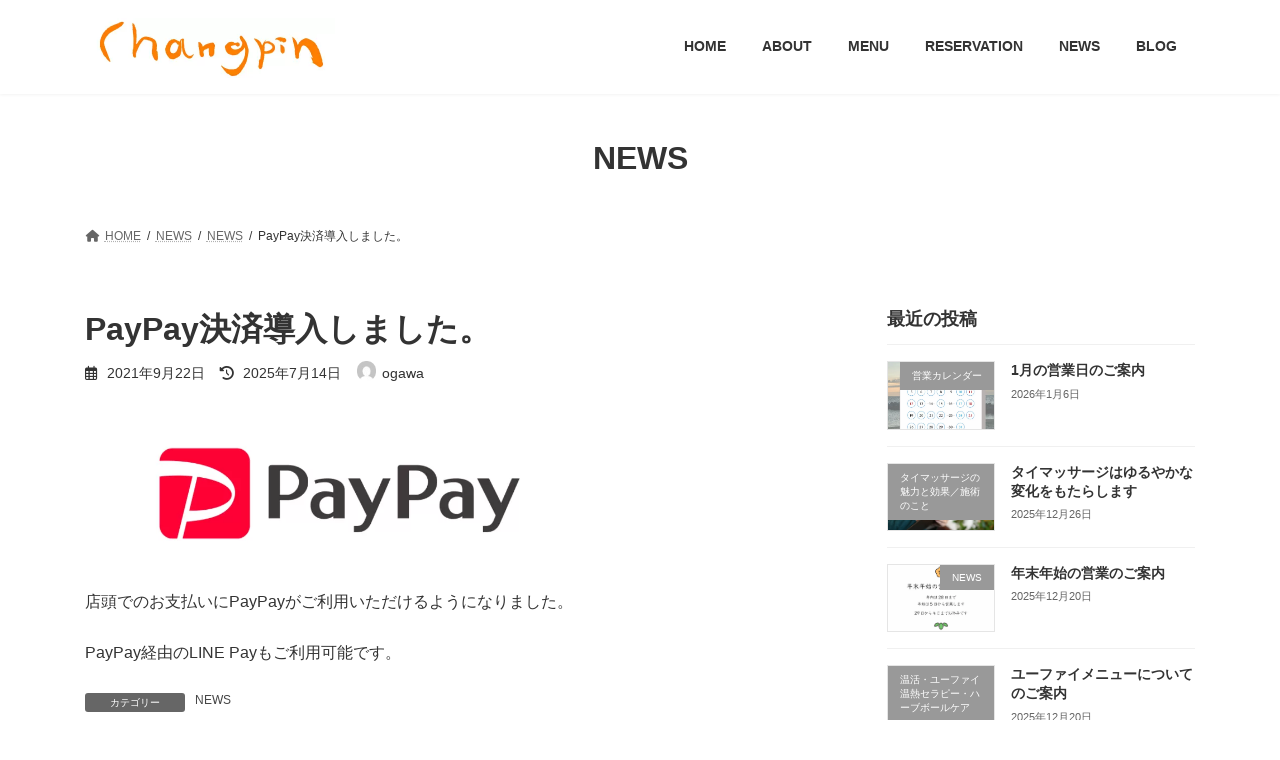

--- FILE ---
content_type: text/html; charset=UTF-8
request_url: https://changpinthaimassage.com/?p=329
body_size: 17048
content:
<!DOCTYPE html>
<html lang="ja">
<head>
<!-- wexal_pst_init.js does not exist -->
<!-- engagement_delay.js does not exist -->
<!-- proxy.php does not exists -->
<link rel="dns-prefetch" href="//scdn.line-apps.com/">
<link rel="preconnect" href="//scdn.line-apps.com/">
<link rel="dns-prefetch" href="//www.googletagmanager.com/">
<link rel="dns-prefetch" href="//secure.gravatar.com/">
<meta charset="utf-8">
<meta http-equiv="X-UA-Compatible" content="IE=edge">
<meta name="viewport" content="width=device-width, initial-scale=1">
<!-- Google tag (gtag.js) --><script async src="https://www.googletagmanager.com/gtag/js?id=G-LVSZ6R6Z6J"></script><script>window.dataLayer = window.dataLayer || [];function gtag(){dataLayer.push(arguments);}gtag('js', new Date());gtag('config', 'G-LVSZ6R6Z6J');</script>
<title>PayPay決済導入しました。 | changpin Thai Masage</title>
<meta name='robots' content='max-image-preview:large'/>
<link rel="alternate" title="oEmbed (JSON)" type="application/json+oembed" href="https://changpinthaimassage.com/index.php?rest_route=%2Foembed%2F1.0%2Fembed&#038;url=https%3A%2F%2Fchangpinthaimassage.com%2F%3Fp%3D329"/>
<link rel="alternate" title="oEmbed (XML)" type="text/xml+oembed" href="https://changpinthaimassage.com/index.php?rest_route=%2Foembed%2F1.0%2Fembed&#038;url=https%3A%2F%2Fchangpinthaimassage.com%2F%3Fp%3D329&#038;format=xml"/>
<meta name="description" content="店頭でのお支払いにPayPayがご利用いただけるようになりました。PayPay経由のLINE Payもご利用可能です。"/><style id='wp-img-auto-sizes-contain-inline-css' type='text/css'>
img:is([sizes=auto i],[sizes^="auto," i]){contain-intrinsic-size:3000px 1500px}
/*# sourceURL=wp-img-auto-sizes-contain-inline-css */
</style>
<link rel='preload' id='vkExUnit_common_style-css-preload' href='https://changpinthaimassage.com/wp-content/plugins/vk-all-in-one-expansion-unit/assets/css/vkExUnit_style.css?ver=9.91.1.0' as='style' onload="this.onload=null;this.rel='stylesheet'"/>
<link rel='stylesheet' id='vkExUnit_common_style-css' href='https://changpinthaimassage.com/wp-content/plugins/vk-all-in-one-expansion-unit/assets/css/vkExUnit_style.css?ver=9.91.1.0' media='print' onload="this.media='all'; this.onload=null;">
<style id='vkExUnit_common_style-inline-css' type='text/css'>
:root {--ver_page_top_button_url:url(https://changpinthaimassage.com/wp-content/plugins/vk-all-in-one-expansion-unit/assets/images/to-top-btn-icon.svg);}@font-face {font-weight: normal;font-style: normal;font-family: "vk_sns";src: url("https://changpinthaimassage.com/wp-content/plugins/vk-all-in-one-expansion-unit/inc/sns/icons/fonts/vk_sns.eot?-bq20cj");src: url("https://changpinthaimassage.com/wp-content/plugins/vk-all-in-one-expansion-unit/inc/sns/icons/fonts/vk_sns.eot?#iefix-bq20cj") format("embedded-opentype"),url("https://changpinthaimassage.com/wp-content/plugins/vk-all-in-one-expansion-unit/inc/sns/icons/fonts/vk_sns.woff?-bq20cj") format("woff"),url("https://changpinthaimassage.com/wp-content/plugins/vk-all-in-one-expansion-unit/inc/sns/icons/fonts/vk_sns.ttf?-bq20cj") format("truetype"),url("https://changpinthaimassage.com/wp-content/plugins/vk-all-in-one-expansion-unit/inc/sns/icons/fonts/vk_sns.svg?-bq20cj#vk_sns") format("svg");}
/*# sourceURL=vkExUnit_common_style-inline-css */
</style>
<style id='wp-emoji-styles-inline-css' type='text/css'>

	img.wp-smiley, img.emoji {
		display: inline !important;
		border: none !important;
		box-shadow: none !important;
		height: 1em !important;
		width: 1em !important;
		margin: 0 0.07em !important;
		vertical-align: -0.1em !important;
		background: none !important;
		padding: 0 !important;
	}
/*# sourceURL=wp-emoji-styles-inline-css */
</style>
<style id='wp-block-library-inline-css' type='text/css'>
:root{--wp-block-synced-color:#7a00df;--wp-block-synced-color--rgb:122,0,223;--wp-bound-block-color:var(--wp-block-synced-color);--wp-editor-canvas-background:#ddd;--wp-admin-theme-color:#007cba;--wp-admin-theme-color--rgb:0,124,186;--wp-admin-theme-color-darker-10:#006ba1;--wp-admin-theme-color-darker-10--rgb:0,107,160.5;--wp-admin-theme-color-darker-20:#005a87;--wp-admin-theme-color-darker-20--rgb:0,90,135;--wp-admin-border-width-focus:2px}@media (min-resolution:192dpi){:root{--wp-admin-border-width-focus:1.5px}}.wp-element-button{cursor:pointer}:root .has-very-light-gray-background-color{background-color:#eee}:root .has-very-dark-gray-background-color{background-color:#313131}:root .has-very-light-gray-color{color:#eee}:root .has-very-dark-gray-color{color:#313131}:root .has-vivid-green-cyan-to-vivid-cyan-blue-gradient-background{background:linear-gradient(135deg,#00d084,#0693e3)}:root .has-purple-crush-gradient-background{background:linear-gradient(135deg,#34e2e4,#4721fb 50%,#ab1dfe)}:root .has-hazy-dawn-gradient-background{background:linear-gradient(135deg,#faaca8,#dad0ec)}:root .has-subdued-olive-gradient-background{background:linear-gradient(135deg,#fafae1,#67a671)}:root .has-atomic-cream-gradient-background{background:linear-gradient(135deg,#fdd79a,#004a59)}:root .has-nightshade-gradient-background{background:linear-gradient(135deg,#330968,#31cdcf)}:root .has-midnight-gradient-background{background:linear-gradient(135deg,#020381,#2874fc)}:root{--wp--preset--font-size--normal:16px;--wp--preset--font-size--huge:42px}.has-regular-font-size{font-size:1em}.has-larger-font-size{font-size:2.625em}.has-normal-font-size{font-size:var(--wp--preset--font-size--normal)}.has-huge-font-size{font-size:var(--wp--preset--font-size--huge)}.has-text-align-center{text-align:center}.has-text-align-left{text-align:left}.has-text-align-right{text-align:right}.has-fit-text{white-space:nowrap!important}#end-resizable-editor-section{display:none}.aligncenter{clear:both}.items-justified-left{justify-content:flex-start}.items-justified-center{justify-content:center}.items-justified-right{justify-content:flex-end}.items-justified-space-between{justify-content:space-between}.screen-reader-text{border:0;clip-path:inset(50%);height:1px;margin:-1px;overflow:hidden;padding:0;position:absolute;width:1px;word-wrap:normal!important}.screen-reader-text:focus{background-color:#ddd;clip-path:none;color:#444;display:block;font-size:1em;height:auto;left:5px;line-height:normal;padding:15px 23px 14px;text-decoration:none;top:5px;width:auto;z-index:100000}html :where(.has-border-color){border-style:solid}html :where([style*=border-top-color]){border-top-style:solid}html :where([style*=border-right-color]){border-right-style:solid}html :where([style*=border-bottom-color]){border-bottom-style:solid}html :where([style*=border-left-color]){border-left-style:solid}html :where([style*=border-width]){border-style:solid}html :where([style*=border-top-width]){border-top-style:solid}html :where([style*=border-right-width]){border-right-style:solid}html :where([style*=border-bottom-width]){border-bottom-style:solid}html :where([style*=border-left-width]){border-left-style:solid}html :where(img[class*=wp-image-]){height:auto;max-width:100%}:where(figure){margin:0 0 1em}html :where(.is-position-sticky){--wp-admin--admin-bar--position-offset:var(--wp-admin--admin-bar--height,0px)}@media screen and (max-width:600px){html :where(.is-position-sticky){--wp-admin--admin-bar--position-offset:0px}}
.vk-cols--reverse{flex-direction:row-reverse}.vk-cols--hasbtn{margin-bottom:0}.vk-cols--hasbtn>.row>.vk_gridColumn_item,.vk-cols--hasbtn>.wp-block-column{position:relative;padding-bottom:3em}.vk-cols--hasbtn>.row>.vk_gridColumn_item>.wp-block-buttons,.vk-cols--hasbtn>.row>.vk_gridColumn_item>.vk_button,.vk-cols--hasbtn>.wp-block-column>.wp-block-buttons,.vk-cols--hasbtn>.wp-block-column>.vk_button{position:absolute;bottom:0;width:100%}.vk-cols--fit.wp-block-columns{gap:0}.vk-cols--fit.wp-block-columns,.vk-cols--fit.wp-block-columns:not(.is-not-stacked-on-mobile){margin-top:0;margin-bottom:0;justify-content:space-between}.vk-cols--fit.wp-block-columns>.wp-block-column *:last-child,.vk-cols--fit.wp-block-columns:not(.is-not-stacked-on-mobile)>.wp-block-column *:last-child{margin-bottom:0}.vk-cols--fit.wp-block-columns>.wp-block-column>.wp-block-cover,.vk-cols--fit.wp-block-columns:not(.is-not-stacked-on-mobile)>.wp-block-column>.wp-block-cover{margin-top:0}.vk-cols--fit.wp-block-columns.has-background,.vk-cols--fit.wp-block-columns:not(.is-not-stacked-on-mobile).has-background{padding:0}@media(max-width: 599px){.vk-cols--fit.wp-block-columns:not(.has-background)>.wp-block-column:not(.has-background),.vk-cols--fit.wp-block-columns:not(.is-not-stacked-on-mobile):not(.has-background)>.wp-block-column:not(.has-background){padding-left:0 !important;padding-right:0 !important}}@media(min-width: 782px){.vk-cols--fit.wp-block-columns .block-editor-block-list__block.wp-block-column:not(:first-child),.vk-cols--fit.wp-block-columns>.wp-block-column:not(:first-child),.vk-cols--fit.wp-block-columns:not(.is-not-stacked-on-mobile) .block-editor-block-list__block.wp-block-column:not(:first-child),.vk-cols--fit.wp-block-columns:not(.is-not-stacked-on-mobile)>.wp-block-column:not(:first-child){margin-left:0}}@media(min-width: 600px)and (max-width: 781px){.vk-cols--fit.wp-block-columns .wp-block-column:nth-child(2n),.vk-cols--fit.wp-block-columns:not(.is-not-stacked-on-mobile) .wp-block-column:nth-child(2n){margin-left:0}.vk-cols--fit.wp-block-columns .wp-block-column:not(:only-child),.vk-cols--fit.wp-block-columns:not(.is-not-stacked-on-mobile) .wp-block-column:not(:only-child){flex-basis:50% !important}}.vk-cols--fit--gap1.wp-block-columns{gap:1px}@media(min-width: 600px)and (max-width: 781px){.vk-cols--fit--gap1.wp-block-columns .wp-block-column:not(:only-child){flex-basis:calc(50% - 1px) !important}}.vk-cols--fit.vk-cols--grid>.block-editor-block-list__block,.vk-cols--fit.vk-cols--grid>.wp-block-column,.vk-cols--fit.vk-cols--grid:not(.is-not-stacked-on-mobile)>.block-editor-block-list__block,.vk-cols--fit.vk-cols--grid:not(.is-not-stacked-on-mobile)>.wp-block-column{flex-basis:50%;box-sizing:border-box}@media(max-width: 599px){.vk-cols--fit.vk-cols--grid.vk-cols--grid--alignfull>.wp-block-column:nth-child(2)>.wp-block-cover,.vk-cols--fit.vk-cols--grid:not(.is-not-stacked-on-mobile).vk-cols--grid--alignfull>.wp-block-column:nth-child(2)>.wp-block-cover{width:100vw;margin-right:calc((100% - 100vw)/2);margin-left:calc((100% - 100vw)/2)}}@media(min-width: 600px){.vk-cols--fit.vk-cols--grid.vk-cols--grid--alignfull>.wp-block-column:nth-child(2)>.wp-block-cover,.vk-cols--fit.vk-cols--grid:not(.is-not-stacked-on-mobile).vk-cols--grid--alignfull>.wp-block-column:nth-child(2)>.wp-block-cover{margin-right:calc(100% - 50vw);width:50vw}}@media(min-width: 600px){.vk-cols--fit.vk-cols--grid.vk-cols--grid--alignfull.vk-cols--reverse>.wp-block-column,.vk-cols--fit.vk-cols--grid:not(.is-not-stacked-on-mobile).vk-cols--grid--alignfull.vk-cols--reverse>.wp-block-column{margin-left:0;margin-right:0}.vk-cols--fit.vk-cols--grid.vk-cols--grid--alignfull.vk-cols--reverse>.wp-block-column:nth-child(2)>.wp-block-cover,.vk-cols--fit.vk-cols--grid:not(.is-not-stacked-on-mobile).vk-cols--grid--alignfull.vk-cols--reverse>.wp-block-column:nth-child(2)>.wp-block-cover{margin-left:calc(100% - 50vw)}}.vk-cols--menu h2,.vk-cols--menu h3,.vk-cols--menu h4,.vk-cols--menu h5{margin-bottom:.2em;text-shadow:#000 0 0 10px}.vk-cols--menu h2:first-child,.vk-cols--menu h3:first-child,.vk-cols--menu h4:first-child,.vk-cols--menu h5:first-child{margin-top:0}.vk-cols--menu p{margin-bottom:1rem;text-shadow:#000 0 0 10px}.vk-cols--menu .wp-block-cover__inner-container:last-child{margin-bottom:0}.vk-cols--fitbnrs .wp-block-column .wp-block-cover:hover img{filter:unset}.vk-cols--fitbnrs .wp-block-column .wp-block-cover:hover{background-color:unset}.vk-cols--fitbnrs .wp-block-column .wp-block-cover:hover .wp-block-cover__image-background{filter:unset !important}.vk-cols--fitbnrs .wp-block-cover__inner-container{position:absolute;height:100%;width:100%}.vk-cols--fitbnrs .vk_button{height:100%;margin:0}.vk-cols--fitbnrs .vk_button .vk_button_btn,.vk-cols--fitbnrs .vk_button .btn{height:100%;width:100%;border:none;box-shadow:none;background-color:unset !important;transition:unset}.vk-cols--fitbnrs .vk_button .vk_button_btn:hover,.vk-cols--fitbnrs .vk_button .btn:hover{transition:unset}.vk-cols--fitbnrs .vk_button .vk_button_btn:after,.vk-cols--fitbnrs .vk_button .btn:after{border:none}.vk-cols--fitbnrs .vk_button .vk_button_link_txt{width:100%;position:absolute;top:50%;left:50%;transform:translateY(-50%) translateX(-50%);font-size:2rem;text-shadow:#000 0 0 10px}.vk-cols--fitbnrs .vk_button .vk_button_link_subCaption{width:100%;position:absolute;top:calc(50% + 2.2em);left:50%;transform:translateY(-50%) translateX(-50%);text-shadow:#000 0 0 10px}@media(min-width: 992px){.vk-cols--media.wp-block-columns{gap:3rem}}.vk-fit-map figure{margin-bottom:0}.vk-fit-map iframe{position:relative;margin-bottom:0;display:block;max-height:400px;width:100vw}.vk-fit-map:is(.alignfull,.alignwide) div{max-width:100%}.vk-table--th--width25 :where(tr>*:first-child){width:25%}.vk-table--th--width30 :where(tr>*:first-child){width:30%}.vk-table--th--width35 :where(tr>*:first-child){width:35%}.vk-table--th--width40 :where(tr>*:first-child){width:40%}.vk-table--th--bg-bright :where(tr>*:first-child){background-color:var(--wp--preset--color--bg-secondary, rgba(0, 0, 0, 0.05))}@media(max-width: 599px){.vk-table--mobile-block :is(th,td){width:100%;display:block}.vk-table--mobile-block.wp-block-table table :is(th,td){border-top:none}}.vk-table--width--th25 :where(tr>*:first-child){width:25%}.vk-table--width--th30 :where(tr>*:first-child){width:30%}.vk-table--width--th35 :where(tr>*:first-child){width:35%}.vk-table--width--th40 :where(tr>*:first-child){width:40%}.no-margin{margin:0}@media(max-width: 599px){.wp-block-image.vk-aligncenter--mobile>.alignright{float:none;margin-left:auto;margin-right:auto}.vk-no-padding-horizontal--mobile{padding-left:0 !important;padding-right:0 !important}}
/* VK Color Palettes */:root{ --wp--preset--color--vk-color-primary:#dd9933}/* --vk-color-primary is deprecated. */:root{ --vk-color-primary: var(--wp--preset--color--vk-color-primary);}:root{ --wp--preset--color--vk-color-primary-dark:#b17a29}/* --vk-color-primary-dark is deprecated. */:root{ --vk-color-primary-dark: var(--wp--preset--color--vk-color-primary-dark);}:root{ --wp--preset--color--vk-color-primary-vivid:#f3a838}/* --vk-color-primary-vivid is deprecated. */:root{ --vk-color-primary-vivid: var(--wp--preset--color--vk-color-primary-vivid);}

/*# sourceURL=wp-block-library-inline-css */
</style><style id='wp-block-categories-inline-css' type='text/css'>
.wp-block-categories{box-sizing:border-box}.wp-block-categories.alignleft{margin-right:2em}.wp-block-categories.alignright{margin-left:2em}.wp-block-categories.wp-block-categories-dropdown.aligncenter{text-align:center}.wp-block-categories .wp-block-categories__label{display:block;width:100%}
/*# sourceURL=https://changpinthaimassage.com/wp-includes/blocks/categories/style.min.css */
</style>
<style id='wp-block-image-inline-css' type='text/css'>
.wp-block-image>a,.wp-block-image>figure>a{display:inline-block}.wp-block-image img{box-sizing:border-box;height:auto;max-width:100%;vertical-align:bottom}@media not (prefers-reduced-motion){.wp-block-image img.hide{visibility:hidden}.wp-block-image img.show{animation:show-content-image .4s}}.wp-block-image[style*=border-radius] img,.wp-block-image[style*=border-radius]>a{border-radius:inherit}.wp-block-image.has-custom-border img{box-sizing:border-box}.wp-block-image.aligncenter{text-align:center}.wp-block-image.alignfull>a,.wp-block-image.alignwide>a{width:100%}.wp-block-image.alignfull img,.wp-block-image.alignwide img{height:auto;width:100%}.wp-block-image .aligncenter,.wp-block-image .alignleft,.wp-block-image .alignright,.wp-block-image.aligncenter,.wp-block-image.alignleft,.wp-block-image.alignright{display:table}.wp-block-image .aligncenter>figcaption,.wp-block-image .alignleft>figcaption,.wp-block-image .alignright>figcaption,.wp-block-image.aligncenter>figcaption,.wp-block-image.alignleft>figcaption,.wp-block-image.alignright>figcaption{caption-side:bottom;display:table-caption}.wp-block-image .alignleft{float:left;margin:.5em 1em .5em 0}.wp-block-image .alignright{float:right;margin:.5em 0 .5em 1em}.wp-block-image .aligncenter{margin-left:auto;margin-right:auto}.wp-block-image :where(figcaption){margin-bottom:1em;margin-top:.5em}.wp-block-image.is-style-circle-mask img{border-radius:9999px}@supports ((-webkit-mask-image:none) or (mask-image:none)) or (-webkit-mask-image:none){.wp-block-image.is-style-circle-mask img{border-radius:0;-webkit-mask-image:url('data:image/svg+xml;utf8,<svg viewBox="0 0 100 100" xmlns="http://www.w3.org/2000/svg"><circle cx="50" cy="50" r="50"/></svg>');mask-image:url('data:image/svg+xml;utf8,<svg viewBox="0 0 100 100" xmlns="http://www.w3.org/2000/svg"><circle cx="50" cy="50" r="50"/></svg>');mask-mode:alpha;-webkit-mask-position:center;mask-position:center;-webkit-mask-repeat:no-repeat;mask-repeat:no-repeat;-webkit-mask-size:contain;mask-size:contain}}:root :where(.wp-block-image.is-style-rounded img,.wp-block-image .is-style-rounded img){border-radius:9999px}.wp-block-image figure{margin:0}.wp-lightbox-container{display:flex;flex-direction:column;position:relative}.wp-lightbox-container img{cursor:zoom-in}.wp-lightbox-container img:hover+button{opacity:1}.wp-lightbox-container button{align-items:center;backdrop-filter:blur(16px) saturate(180%);background-color:#5a5a5a40;border:none;border-radius:4px;cursor:zoom-in;display:flex;height:20px;justify-content:center;opacity:0;padding:0;position:absolute;right:16px;text-align:center;top:16px;width:20px;z-index:100}@media not (prefers-reduced-motion){.wp-lightbox-container button{transition:opacity .2s ease}}.wp-lightbox-container button:focus-visible{outline:3px auto #5a5a5a40;outline:3px auto -webkit-focus-ring-color;outline-offset:3px}.wp-lightbox-container button:hover{cursor:pointer;opacity:1}.wp-lightbox-container button:focus{opacity:1}.wp-lightbox-container button:focus,.wp-lightbox-container button:hover,.wp-lightbox-container button:not(:hover):not(:active):not(.has-background){background-color:#5a5a5a40;border:none}.wp-lightbox-overlay{box-sizing:border-box;cursor:zoom-out;height:100vh;left:0;overflow:hidden;position:fixed;top:0;visibility:hidden;width:100%;z-index:100000}.wp-lightbox-overlay .close-button{align-items:center;cursor:pointer;display:flex;justify-content:center;min-height:40px;min-width:40px;padding:0;position:absolute;right:calc(env(safe-area-inset-right) + 16px);top:calc(env(safe-area-inset-top) + 16px);z-index:5000000}.wp-lightbox-overlay .close-button:focus,.wp-lightbox-overlay .close-button:hover,.wp-lightbox-overlay .close-button:not(:hover):not(:active):not(.has-background){background:none;border:none}.wp-lightbox-overlay .lightbox-image-container{height:var(--wp--lightbox-container-height);left:50%;overflow:hidden;position:absolute;top:50%;transform:translate(-50%,-50%);transform-origin:top left;width:var(--wp--lightbox-container-width);z-index:9999999999}.wp-lightbox-overlay .wp-block-image{align-items:center;box-sizing:border-box;display:flex;height:100%;justify-content:center;margin:0;position:relative;transform-origin:0 0;width:100%;z-index:3000000}.wp-lightbox-overlay .wp-block-image img{height:var(--wp--lightbox-image-height);min-height:var(--wp--lightbox-image-height);min-width:var(--wp--lightbox-image-width);width:var(--wp--lightbox-image-width)}.wp-lightbox-overlay .wp-block-image figcaption{display:none}.wp-lightbox-overlay button{background:none;border:none}.wp-lightbox-overlay .scrim{background-color:#fff;height:100%;opacity:.9;position:absolute;width:100%;z-index:2000000}.wp-lightbox-overlay.active{visibility:visible}@media not (prefers-reduced-motion){.wp-lightbox-overlay.active{animation:turn-on-visibility .25s both}.wp-lightbox-overlay.active img{animation:turn-on-visibility .35s both}.wp-lightbox-overlay.show-closing-animation:not(.active){animation:turn-off-visibility .35s both}.wp-lightbox-overlay.show-closing-animation:not(.active) img{animation:turn-off-visibility .25s both}.wp-lightbox-overlay.zoom.active{animation:none;opacity:1;visibility:visible}.wp-lightbox-overlay.zoom.active .lightbox-image-container{animation:lightbox-zoom-in .4s}.wp-lightbox-overlay.zoom.active .lightbox-image-container img{animation:none}.wp-lightbox-overlay.zoom.active .scrim{animation:turn-on-visibility .4s forwards}.wp-lightbox-overlay.zoom.show-closing-animation:not(.active){animation:none}.wp-lightbox-overlay.zoom.show-closing-animation:not(.active) .lightbox-image-container{animation:lightbox-zoom-out .4s}.wp-lightbox-overlay.zoom.show-closing-animation:not(.active) .lightbox-image-container img{animation:none}.wp-lightbox-overlay.zoom.show-closing-animation:not(.active) .scrim{animation:turn-off-visibility .4s forwards}}@keyframes show-content-image{0%{visibility:hidden}99%{visibility:hidden}to{visibility:visible}}@keyframes turn-on-visibility{0%{opacity:0}to{opacity:1}}@keyframes turn-off-visibility{0%{opacity:1;visibility:visible}99%{opacity:0;visibility:visible}to{opacity:0;visibility:hidden}}@keyframes lightbox-zoom-in{0%{transform:translate(calc((-100vw + var(--wp--lightbox-scrollbar-width))/2 + var(--wp--lightbox-initial-left-position)),calc(-50vh + var(--wp--lightbox-initial-top-position))) scale(var(--wp--lightbox-scale))}to{transform:translate(-50%,-50%) scale(1)}}@keyframes lightbox-zoom-out{0%{transform:translate(-50%,-50%) scale(1);visibility:visible}99%{visibility:visible}to{transform:translate(calc((-100vw + var(--wp--lightbox-scrollbar-width))/2 + var(--wp--lightbox-initial-left-position)),calc(-50vh + var(--wp--lightbox-initial-top-position))) scale(var(--wp--lightbox-scale));visibility:hidden}}
/*# sourceURL=https://changpinthaimassage.com/wp-includes/blocks/image/style.min.css */
</style>
<style id='wp-block-group-inline-css' type='text/css'>
.wp-block-group{box-sizing:border-box}:where(.wp-block-group.wp-block-group-is-layout-constrained){position:relative}
/*# sourceURL=https://changpinthaimassage.com/wp-includes/blocks/group/style.min.css */
</style>
<style id='wp-block-paragraph-inline-css' type='text/css'>
.is-small-text{font-size:.875em}.is-regular-text{font-size:1em}.is-large-text{font-size:2.25em}.is-larger-text{font-size:3em}.has-drop-cap:not(:focus):first-letter{float:left;font-size:8.4em;font-style:normal;font-weight:100;line-height:.68;margin:.05em .1em 0 0;text-transform:uppercase}body.rtl .has-drop-cap:not(:focus):first-letter{float:none;margin-left:.1em}p.has-drop-cap.has-background{overflow:hidden}:root :where(p.has-background){padding:1.25em 2.375em}:where(p.has-text-color:not(.has-link-color)) a{color:inherit}p.has-text-align-left[style*="writing-mode:vertical-lr"],p.has-text-align-right[style*="writing-mode:vertical-rl"]{rotate:180deg}
/*# sourceURL=https://changpinthaimassage.com/wp-includes/blocks/paragraph/style.min.css */
</style>
<style id='wp-block-social-links-inline-css' type='text/css'>
.wp-block-social-links{background:none;box-sizing:border-box;margin-left:0;padding-left:0;padding-right:0;text-indent:0}.wp-block-social-links .wp-social-link a,.wp-block-social-links .wp-social-link a:hover{border-bottom:0;box-shadow:none;text-decoration:none}.wp-block-social-links .wp-social-link svg{height:1em;width:1em}.wp-block-social-links .wp-social-link span:not(.screen-reader-text){font-size:.65em;margin-left:.5em;margin-right:.5em}.wp-block-social-links.has-small-icon-size{font-size:16px}.wp-block-social-links,.wp-block-social-links.has-normal-icon-size{font-size:24px}.wp-block-social-links.has-large-icon-size{font-size:36px}.wp-block-social-links.has-huge-icon-size{font-size:48px}.wp-block-social-links.aligncenter{display:flex;justify-content:center}.wp-block-social-links.alignright{justify-content:flex-end}.wp-block-social-link{border-radius:9999px;display:block}@media not (prefers-reduced-motion){.wp-block-social-link{transition:transform .1s ease}}.wp-block-social-link{height:auto}.wp-block-social-link a{align-items:center;display:flex;line-height:0}.wp-block-social-link:hover{transform:scale(1.1)}.wp-block-social-links .wp-block-social-link.wp-social-link{display:inline-block;margin:0;padding:0}.wp-block-social-links .wp-block-social-link.wp-social-link .wp-block-social-link-anchor,.wp-block-social-links .wp-block-social-link.wp-social-link .wp-block-social-link-anchor svg,.wp-block-social-links .wp-block-social-link.wp-social-link .wp-block-social-link-anchor:active,.wp-block-social-links .wp-block-social-link.wp-social-link .wp-block-social-link-anchor:hover,.wp-block-social-links .wp-block-social-link.wp-social-link .wp-block-social-link-anchor:visited{color:currentColor;fill:currentColor}:where(.wp-block-social-links:not(.is-style-logos-only)) .wp-social-link{background-color:#f0f0f0;color:#444}:where(.wp-block-social-links:not(.is-style-logos-only)) .wp-social-link-amazon{background-color:#f90;color:#fff}:where(.wp-block-social-links:not(.is-style-logos-only)) .wp-social-link-bandcamp{background-color:#1ea0c3;color:#fff}:where(.wp-block-social-links:not(.is-style-logos-only)) .wp-social-link-behance{background-color:#0757fe;color:#fff}:where(.wp-block-social-links:not(.is-style-logos-only)) .wp-social-link-bluesky{background-color:#0a7aff;color:#fff}:where(.wp-block-social-links:not(.is-style-logos-only)) .wp-social-link-codepen{background-color:#1e1f26;color:#fff}:where(.wp-block-social-links:not(.is-style-logos-only)) .wp-social-link-deviantart{background-color:#02e49b;color:#fff}:where(.wp-block-social-links:not(.is-style-logos-only)) .wp-social-link-discord{background-color:#5865f2;color:#fff}:where(.wp-block-social-links:not(.is-style-logos-only)) .wp-social-link-dribbble{background-color:#e94c89;color:#fff}:where(.wp-block-social-links:not(.is-style-logos-only)) .wp-social-link-dropbox{background-color:#4280ff;color:#fff}:where(.wp-block-social-links:not(.is-style-logos-only)) .wp-social-link-etsy{background-color:#f45800;color:#fff}:where(.wp-block-social-links:not(.is-style-logos-only)) .wp-social-link-facebook{background-color:#0866ff;color:#fff}:where(.wp-block-social-links:not(.is-style-logos-only)) .wp-social-link-fivehundredpx{background-color:#000;color:#fff}:where(.wp-block-social-links:not(.is-style-logos-only)) .wp-social-link-flickr{background-color:#0461dd;color:#fff}:where(.wp-block-social-links:not(.is-style-logos-only)) .wp-social-link-foursquare{background-color:#e65678;color:#fff}:where(.wp-block-social-links:not(.is-style-logos-only)) .wp-social-link-github{background-color:#24292d;color:#fff}:where(.wp-block-social-links:not(.is-style-logos-only)) .wp-social-link-goodreads{background-color:#eceadd;color:#382110}:where(.wp-block-social-links:not(.is-style-logos-only)) .wp-social-link-google{background-color:#ea4434;color:#fff}:where(.wp-block-social-links:not(.is-style-logos-only)) .wp-social-link-gravatar{background-color:#1d4fc4;color:#fff}:where(.wp-block-social-links:not(.is-style-logos-only)) .wp-social-link-instagram{background-color:#f00075;color:#fff}:where(.wp-block-social-links:not(.is-style-logos-only)) .wp-social-link-lastfm{background-color:#e21b24;color:#fff}:where(.wp-block-social-links:not(.is-style-logos-only)) .wp-social-link-linkedin{background-color:#0d66c2;color:#fff}:where(.wp-block-social-links:not(.is-style-logos-only)) .wp-social-link-mastodon{background-color:#3288d4;color:#fff}:where(.wp-block-social-links:not(.is-style-logos-only)) .wp-social-link-medium{background-color:#000;color:#fff}:where(.wp-block-social-links:not(.is-style-logos-only)) .wp-social-link-meetup{background-color:#f6405f;color:#fff}:where(.wp-block-social-links:not(.is-style-logos-only)) .wp-social-link-patreon{background-color:#000;color:#fff}:where(.wp-block-social-links:not(.is-style-logos-only)) .wp-social-link-pinterest{background-color:#e60122;color:#fff}:where(.wp-block-social-links:not(.is-style-logos-only)) .wp-social-link-pocket{background-color:#ef4155;color:#fff}:where(.wp-block-social-links:not(.is-style-logos-only)) .wp-social-link-reddit{background-color:#ff4500;color:#fff}:where(.wp-block-social-links:not(.is-style-logos-only)) .wp-social-link-skype{background-color:#0478d7;color:#fff}:where(.wp-block-social-links:not(.is-style-logos-only)) .wp-social-link-snapchat{background-color:#fefc00;color:#fff;stroke:#000}:where(.wp-block-social-links:not(.is-style-logos-only)) .wp-social-link-soundcloud{background-color:#ff5600;color:#fff}:where(.wp-block-social-links:not(.is-style-logos-only)) .wp-social-link-spotify{background-color:#1bd760;color:#fff}:where(.wp-block-social-links:not(.is-style-logos-only)) .wp-social-link-telegram{background-color:#2aabee;color:#fff}:where(.wp-block-social-links:not(.is-style-logos-only)) .wp-social-link-threads{background-color:#000;color:#fff}:where(.wp-block-social-links:not(.is-style-logos-only)) .wp-social-link-tiktok{background-color:#000;color:#fff}:where(.wp-block-social-links:not(.is-style-logos-only)) .wp-social-link-tumblr{background-color:#011835;color:#fff}:where(.wp-block-social-links:not(.is-style-logos-only)) .wp-social-link-twitch{background-color:#6440a4;color:#fff}:where(.wp-block-social-links:not(.is-style-logos-only)) .wp-social-link-twitter{background-color:#1da1f2;color:#fff}:where(.wp-block-social-links:not(.is-style-logos-only)) .wp-social-link-vimeo{background-color:#1eb7ea;color:#fff}:where(.wp-block-social-links:not(.is-style-logos-only)) .wp-social-link-vk{background-color:#4680c2;color:#fff}:where(.wp-block-social-links:not(.is-style-logos-only)) .wp-social-link-wordpress{background-color:#3499cd;color:#fff}:where(.wp-block-social-links:not(.is-style-logos-only)) .wp-social-link-whatsapp{background-color:#25d366;color:#fff}:where(.wp-block-social-links:not(.is-style-logos-only)) .wp-social-link-x{background-color:#000;color:#fff}:where(.wp-block-social-links:not(.is-style-logos-only)) .wp-social-link-yelp{background-color:#d32422;color:#fff}:where(.wp-block-social-links:not(.is-style-logos-only)) .wp-social-link-youtube{background-color:red;color:#fff}:where(.wp-block-social-links.is-style-logos-only) .wp-social-link{background:none}:where(.wp-block-social-links.is-style-logos-only) .wp-social-link svg{height:1.25em;width:1.25em}:where(.wp-block-social-links.is-style-logos-only) .wp-social-link-amazon{color:#f90}:where(.wp-block-social-links.is-style-logos-only) .wp-social-link-bandcamp{color:#1ea0c3}:where(.wp-block-social-links.is-style-logos-only) .wp-social-link-behance{color:#0757fe}:where(.wp-block-social-links.is-style-logos-only) .wp-social-link-bluesky{color:#0a7aff}:where(.wp-block-social-links.is-style-logos-only) .wp-social-link-codepen{color:#1e1f26}:where(.wp-block-social-links.is-style-logos-only) .wp-social-link-deviantart{color:#02e49b}:where(.wp-block-social-links.is-style-logos-only) .wp-social-link-discord{color:#5865f2}:where(.wp-block-social-links.is-style-logos-only) .wp-social-link-dribbble{color:#e94c89}:where(.wp-block-social-links.is-style-logos-only) .wp-social-link-dropbox{color:#4280ff}:where(.wp-block-social-links.is-style-logos-only) .wp-social-link-etsy{color:#f45800}:where(.wp-block-social-links.is-style-logos-only) .wp-social-link-facebook{color:#0866ff}:where(.wp-block-social-links.is-style-logos-only) .wp-social-link-fivehundredpx{color:#000}:where(.wp-block-social-links.is-style-logos-only) .wp-social-link-flickr{color:#0461dd}:where(.wp-block-social-links.is-style-logos-only) .wp-social-link-foursquare{color:#e65678}:where(.wp-block-social-links.is-style-logos-only) .wp-social-link-github{color:#24292d}:where(.wp-block-social-links.is-style-logos-only) .wp-social-link-goodreads{color:#382110}:where(.wp-block-social-links.is-style-logos-only) .wp-social-link-google{color:#ea4434}:where(.wp-block-social-links.is-style-logos-only) .wp-social-link-gravatar{color:#1d4fc4}:where(.wp-block-social-links.is-style-logos-only) .wp-social-link-instagram{color:#f00075}:where(.wp-block-social-links.is-style-logos-only) .wp-social-link-lastfm{color:#e21b24}:where(.wp-block-social-links.is-style-logos-only) .wp-social-link-linkedin{color:#0d66c2}:where(.wp-block-social-links.is-style-logos-only) .wp-social-link-mastodon{color:#3288d4}:where(.wp-block-social-links.is-style-logos-only) .wp-social-link-medium{color:#000}:where(.wp-block-social-links.is-style-logos-only) .wp-social-link-meetup{color:#f6405f}:where(.wp-block-social-links.is-style-logos-only) .wp-social-link-patreon{color:#000}:where(.wp-block-social-links.is-style-logos-only) .wp-social-link-pinterest{color:#e60122}:where(.wp-block-social-links.is-style-logos-only) .wp-social-link-pocket{color:#ef4155}:where(.wp-block-social-links.is-style-logos-only) .wp-social-link-reddit{color:#ff4500}:where(.wp-block-social-links.is-style-logos-only) .wp-social-link-skype{color:#0478d7}:where(.wp-block-social-links.is-style-logos-only) .wp-social-link-snapchat{color:#fff;stroke:#000}:where(.wp-block-social-links.is-style-logos-only) .wp-social-link-soundcloud{color:#ff5600}:where(.wp-block-social-links.is-style-logos-only) .wp-social-link-spotify{color:#1bd760}:where(.wp-block-social-links.is-style-logos-only) .wp-social-link-telegram{color:#2aabee}:where(.wp-block-social-links.is-style-logos-only) .wp-social-link-threads{color:#000}:where(.wp-block-social-links.is-style-logos-only) .wp-social-link-tiktok{color:#000}:where(.wp-block-social-links.is-style-logos-only) .wp-social-link-tumblr{color:#011835}:where(.wp-block-social-links.is-style-logos-only) .wp-social-link-twitch{color:#6440a4}:where(.wp-block-social-links.is-style-logos-only) .wp-social-link-twitter{color:#1da1f2}:where(.wp-block-social-links.is-style-logos-only) .wp-social-link-vimeo{color:#1eb7ea}:where(.wp-block-social-links.is-style-logos-only) .wp-social-link-vk{color:#4680c2}:where(.wp-block-social-links.is-style-logos-only) .wp-social-link-whatsapp{color:#25d366}:where(.wp-block-social-links.is-style-logos-only) .wp-social-link-wordpress{color:#3499cd}:where(.wp-block-social-links.is-style-logos-only) .wp-social-link-x{color:#000}:where(.wp-block-social-links.is-style-logos-only) .wp-social-link-yelp{color:#d32422}:where(.wp-block-social-links.is-style-logos-only) .wp-social-link-youtube{color:red}.wp-block-social-links.is-style-pill-shape .wp-social-link{width:auto}:root :where(.wp-block-social-links .wp-social-link a){padding:.25em}:root :where(.wp-block-social-links.is-style-logos-only .wp-social-link a){padding:0}:root :where(.wp-block-social-links.is-style-pill-shape .wp-social-link a){padding-left:.6666666667em;padding-right:.6666666667em}.wp-block-social-links:not(.has-icon-color):not(.has-icon-background-color) .wp-social-link-snapchat .wp-block-social-link-label{color:#000}
/*# sourceURL=https://changpinthaimassage.com/wp-includes/blocks/social-links/style.min.css */
</style>
<style id='global-styles-inline-css' type='text/css'>
:root{--wp--preset--aspect-ratio--square: 1;--wp--preset--aspect-ratio--4-3: 4/3;--wp--preset--aspect-ratio--3-4: 3/4;--wp--preset--aspect-ratio--3-2: 3/2;--wp--preset--aspect-ratio--2-3: 2/3;--wp--preset--aspect-ratio--16-9: 16/9;--wp--preset--aspect-ratio--9-16: 9/16;--wp--preset--color--black: #000000;--wp--preset--color--cyan-bluish-gray: #abb8c3;--wp--preset--color--white: #ffffff;--wp--preset--color--pale-pink: #f78da7;--wp--preset--color--vivid-red: #cf2e2e;--wp--preset--color--luminous-vivid-orange: #ff6900;--wp--preset--color--luminous-vivid-amber: #fcb900;--wp--preset--color--light-green-cyan: #7bdcb5;--wp--preset--color--vivid-green-cyan: #00d084;--wp--preset--color--pale-cyan-blue: #8ed1fc;--wp--preset--color--vivid-cyan-blue: #0693e3;--wp--preset--color--vivid-purple: #9b51e0;--wp--preset--color--vk-color-primary: #dd9933;--wp--preset--color--vk-color-primary-dark: #b17a29;--wp--preset--color--vk-color-primary-vivid: #f3a838;--wp--preset--gradient--vivid-cyan-blue-to-vivid-purple: linear-gradient(135deg,rgba(6,147,227,1) 0%,rgb(155,81,224) 100%);--wp--preset--gradient--light-green-cyan-to-vivid-green-cyan: linear-gradient(135deg,rgb(122,220,180) 0%,rgb(0,208,130) 100%);--wp--preset--gradient--luminous-vivid-amber-to-luminous-vivid-orange: linear-gradient(135deg,rgba(252,185,0,1) 0%,rgba(255,105,0,1) 100%);--wp--preset--gradient--luminous-vivid-orange-to-vivid-red: linear-gradient(135deg,rgba(255,105,0,1) 0%,rgb(207,46,46) 100%);--wp--preset--gradient--very-light-gray-to-cyan-bluish-gray: linear-gradient(135deg,rgb(238,238,238) 0%,rgb(169,184,195) 100%);--wp--preset--gradient--cool-to-warm-spectrum: linear-gradient(135deg,rgb(74,234,220) 0%,rgb(151,120,209) 20%,rgb(207,42,186) 40%,rgb(238,44,130) 60%,rgb(251,105,98) 80%,rgb(254,248,76) 100%);--wp--preset--gradient--blush-light-purple: linear-gradient(135deg,rgb(255,206,236) 0%,rgb(152,150,240) 100%);--wp--preset--gradient--blush-bordeaux: linear-gradient(135deg,rgb(254,205,165) 0%,rgb(254,45,45) 50%,rgb(107,0,62) 100%);--wp--preset--gradient--luminous-dusk: linear-gradient(135deg,rgb(255,203,112) 0%,rgb(199,81,192) 50%,rgb(65,88,208) 100%);--wp--preset--gradient--pale-ocean: linear-gradient(135deg,rgb(255,245,203) 0%,rgb(182,227,212) 50%,rgb(51,167,181) 100%);--wp--preset--gradient--electric-grass: linear-gradient(135deg,rgb(202,248,128) 0%,rgb(113,206,126) 100%);--wp--preset--gradient--midnight: linear-gradient(135deg,rgb(2,3,129) 0%,rgb(40,116,252) 100%);--wp--preset--gradient--vivid-green-cyan-to-vivid-cyan-blue: linear-gradient(135deg,rgba(0,208,132,1) 0%,rgba(6,147,227,1) 100%);--wp--preset--font-size--small: 14px;--wp--preset--font-size--medium: 20px;--wp--preset--font-size--large: 24px;--wp--preset--font-size--x-large: 42px;--wp--preset--font-size--regular: 16px;--wp--preset--font-size--huge: 36px;--wp--preset--spacing--20: 0.44rem;--wp--preset--spacing--30: 0.67rem;--wp--preset--spacing--40: 1rem;--wp--preset--spacing--50: 1.5rem;--wp--preset--spacing--60: 2.25rem;--wp--preset--spacing--70: 3.38rem;--wp--preset--spacing--80: 5.06rem;--wp--preset--shadow--natural: 6px 6px 9px rgba(0, 0, 0, 0.2);--wp--preset--shadow--deep: 12px 12px 50px rgba(0, 0, 0, 0.4);--wp--preset--shadow--sharp: 6px 6px 0px rgba(0, 0, 0, 0.2);--wp--preset--shadow--outlined: 6px 6px 0px -3px rgb(255, 255, 255), 6px 6px rgb(0, 0, 0);--wp--preset--shadow--crisp: 6px 6px 0px rgb(0, 0, 0);}:where(.is-layout-flex){gap: 0.5em;}:where(.is-layout-grid){gap: 0.5em;}body .is-layout-flex{display: flex;}.is-layout-flex{flex-wrap: wrap;align-items: center;}.is-layout-flex > :is(*, div){margin: 0;}body .is-layout-grid{display: grid;}.is-layout-grid > :is(*, div){margin: 0;}:where(.wp-block-columns.is-layout-flex){gap: 2em;}:where(.wp-block-columns.is-layout-grid){gap: 2em;}:where(.wp-block-post-template.is-layout-flex){gap: 1.25em;}:where(.wp-block-post-template.is-layout-grid){gap: 1.25em;}.has-black-color{color: var(--wp--preset--color--black) !important;}.has-cyan-bluish-gray-color{color: var(--wp--preset--color--cyan-bluish-gray) !important;}.has-white-color{color: var(--wp--preset--color--white) !important;}.has-pale-pink-color{color: var(--wp--preset--color--pale-pink) !important;}.has-vivid-red-color{color: var(--wp--preset--color--vivid-red) !important;}.has-luminous-vivid-orange-color{color: var(--wp--preset--color--luminous-vivid-orange) !important;}.has-luminous-vivid-amber-color{color: var(--wp--preset--color--luminous-vivid-amber) !important;}.has-light-green-cyan-color{color: var(--wp--preset--color--light-green-cyan) !important;}.has-vivid-green-cyan-color{color: var(--wp--preset--color--vivid-green-cyan) !important;}.has-pale-cyan-blue-color{color: var(--wp--preset--color--pale-cyan-blue) !important;}.has-vivid-cyan-blue-color{color: var(--wp--preset--color--vivid-cyan-blue) !important;}.has-vivid-purple-color{color: var(--wp--preset--color--vivid-purple) !important;}.has-vk-color-primary-color{color: var(--wp--preset--color--vk-color-primary) !important;}.has-vk-color-primary-dark-color{color: var(--wp--preset--color--vk-color-primary-dark) !important;}.has-vk-color-primary-vivid-color{color: var(--wp--preset--color--vk-color-primary-vivid) !important;}.has-black-background-color{background-color: var(--wp--preset--color--black) !important;}.has-cyan-bluish-gray-background-color{background-color: var(--wp--preset--color--cyan-bluish-gray) !important;}.has-white-background-color{background-color: var(--wp--preset--color--white) !important;}.has-pale-pink-background-color{background-color: var(--wp--preset--color--pale-pink) !important;}.has-vivid-red-background-color{background-color: var(--wp--preset--color--vivid-red) !important;}.has-luminous-vivid-orange-background-color{background-color: var(--wp--preset--color--luminous-vivid-orange) !important;}.has-luminous-vivid-amber-background-color{background-color: var(--wp--preset--color--luminous-vivid-amber) !important;}.has-light-green-cyan-background-color{background-color: var(--wp--preset--color--light-green-cyan) !important;}.has-vivid-green-cyan-background-color{background-color: var(--wp--preset--color--vivid-green-cyan) !important;}.has-pale-cyan-blue-background-color{background-color: var(--wp--preset--color--pale-cyan-blue) !important;}.has-vivid-cyan-blue-background-color{background-color: var(--wp--preset--color--vivid-cyan-blue) !important;}.has-vivid-purple-background-color{background-color: var(--wp--preset--color--vivid-purple) !important;}.has-vk-color-primary-background-color{background-color: var(--wp--preset--color--vk-color-primary) !important;}.has-vk-color-primary-dark-background-color{background-color: var(--wp--preset--color--vk-color-primary-dark) !important;}.has-vk-color-primary-vivid-background-color{background-color: var(--wp--preset--color--vk-color-primary-vivid) !important;}.has-black-border-color{border-color: var(--wp--preset--color--black) !important;}.has-cyan-bluish-gray-border-color{border-color: var(--wp--preset--color--cyan-bluish-gray) !important;}.has-white-border-color{border-color: var(--wp--preset--color--white) !important;}.has-pale-pink-border-color{border-color: var(--wp--preset--color--pale-pink) !important;}.has-vivid-red-border-color{border-color: var(--wp--preset--color--vivid-red) !important;}.has-luminous-vivid-orange-border-color{border-color: var(--wp--preset--color--luminous-vivid-orange) !important;}.has-luminous-vivid-amber-border-color{border-color: var(--wp--preset--color--luminous-vivid-amber) !important;}.has-light-green-cyan-border-color{border-color: var(--wp--preset--color--light-green-cyan) !important;}.has-vivid-green-cyan-border-color{border-color: var(--wp--preset--color--vivid-green-cyan) !important;}.has-pale-cyan-blue-border-color{border-color: var(--wp--preset--color--pale-cyan-blue) !important;}.has-vivid-cyan-blue-border-color{border-color: var(--wp--preset--color--vivid-cyan-blue) !important;}.has-vivid-purple-border-color{border-color: var(--wp--preset--color--vivid-purple) !important;}.has-vk-color-primary-border-color{border-color: var(--wp--preset--color--vk-color-primary) !important;}.has-vk-color-primary-dark-border-color{border-color: var(--wp--preset--color--vk-color-primary-dark) !important;}.has-vk-color-primary-vivid-border-color{border-color: var(--wp--preset--color--vk-color-primary-vivid) !important;}.has-vivid-cyan-blue-to-vivid-purple-gradient-background{background: var(--wp--preset--gradient--vivid-cyan-blue-to-vivid-purple) !important;}.has-light-green-cyan-to-vivid-green-cyan-gradient-background{background: var(--wp--preset--gradient--light-green-cyan-to-vivid-green-cyan) !important;}.has-luminous-vivid-amber-to-luminous-vivid-orange-gradient-background{background: var(--wp--preset--gradient--luminous-vivid-amber-to-luminous-vivid-orange) !important;}.has-luminous-vivid-orange-to-vivid-red-gradient-background{background: var(--wp--preset--gradient--luminous-vivid-orange-to-vivid-red) !important;}.has-very-light-gray-to-cyan-bluish-gray-gradient-background{background: var(--wp--preset--gradient--very-light-gray-to-cyan-bluish-gray) !important;}.has-cool-to-warm-spectrum-gradient-background{background: var(--wp--preset--gradient--cool-to-warm-spectrum) !important;}.has-blush-light-purple-gradient-background{background: var(--wp--preset--gradient--blush-light-purple) !important;}.has-blush-bordeaux-gradient-background{background: var(--wp--preset--gradient--blush-bordeaux) !important;}.has-luminous-dusk-gradient-background{background: var(--wp--preset--gradient--luminous-dusk) !important;}.has-pale-ocean-gradient-background{background: var(--wp--preset--gradient--pale-ocean) !important;}.has-electric-grass-gradient-background{background: var(--wp--preset--gradient--electric-grass) !important;}.has-midnight-gradient-background{background: var(--wp--preset--gradient--midnight) !important;}.has-small-font-size{font-size: var(--wp--preset--font-size--small) !important;}.has-medium-font-size{font-size: var(--wp--preset--font-size--medium) !important;}.has-large-font-size{font-size: var(--wp--preset--font-size--large) !important;}.has-x-large-font-size{font-size: var(--wp--preset--font-size--x-large) !important;}
/*# sourceURL=global-styles-inline-css */
</style>
<style id='core-block-supports-inline-css' type='text/css'>
.wp-container-core-social-links-is-layout-fdcfc74e{justify-content:flex-start;}
/*# sourceURL=core-block-supports-inline-css */
</style>
<style id='classic-theme-styles-inline-css' type='text/css'>
/*! This file is auto-generated */
.wp-block-button__link{color:#fff;background-color:#32373c;border-radius:9999px;box-shadow:none;text-decoration:none;padding:calc(.667em + 2px) calc(1.333em + 2px);font-size:1.125em}.wp-block-file__button{background:#32373c;color:#fff;text-decoration:none}
/*# sourceURL=/wp-includes/css/classic-themes.min.css */
</style>
<link rel='preload' id='contact-form-7-css-preload' href='https://changpinthaimassage.com/wp-content/plugins/contact-form-7/includes/css/styles.css?ver=5.8.3' as='style' onload="this.onload=null;this.rel='stylesheet'"/>
<link rel='preload' id='veu-cta-css-preload' href='https://changpinthaimassage.com/wp-content/plugins/vk-all-in-one-expansion-unit/inc/call-to-action/package/assets/css/style.css?ver=9.91.1.0' as='style' onload="this.onload=null;this.rel='stylesheet'"/>
<link rel='stylesheet' id='veu-cta-css' href='https://changpinthaimassage.com/wp-content/plugins/vk-all-in-one-expansion-unit/inc/call-to-action/package/assets/css/style.css?ver=9.91.1.0' media='print' onload="this.media='all'; this.onload=null;">
<link rel='stylesheet' id='vk-swiper-style-css' href='https://changpinthaimassage.com/wp-content/plugins/vk-blocks/vendor/vektor-inc/vk-swiper/src/assets/css/swiper-bundle.min.css?ver=11.0.2' type='text/css' media='all'/>
<link rel='stylesheet' id='lightning-common-style-css' href='https://changpinthaimassage.com/wp-content/themes/lightning/_g3/assets/css/style.css?ver=15.10.0' type='text/css' media='all'/>
<style id='lightning-common-style-inline-css' type='text/css'>
/* Lightning */:root {--vk-color-primary:#dd9933;--vk-color-primary-dark:#b17a29;--vk-color-primary-vivid:#f3a838;--g_nav_main_acc_icon_open_url:url(https://changpinthaimassage.com/wp-content/themes/lightning/_g3/inc/vk-mobile-nav/package/images/vk-menu-acc-icon-open-black.svg);--g_nav_main_acc_icon_close_url: url(https://changpinthaimassage.com/wp-content/themes/lightning/_g3/inc/vk-mobile-nav/package/images/vk-menu-close-black.svg);--g_nav_sub_acc_icon_open_url: url(https://changpinthaimassage.com/wp-content/themes/lightning/_g3/inc/vk-mobile-nav/package/images/vk-menu-acc-icon-open-white.svg);--g_nav_sub_acc_icon_close_url: url(https://changpinthaimassage.com/wp-content/themes/lightning/_g3/inc/vk-mobile-nav/package/images/vk-menu-close-white.svg);}
:root{--swiper-navigation-color: #fff;}
html{scroll-padding-top:var(--vk-size-admin-bar);}
/* vk-mobile-nav */:root {--vk-mobile-nav-menu-btn-bg-src: url("https://changpinthaimassage.com/wp-content/themes/lightning/_g3/inc/vk-mobile-nav/package/images/vk-menu-btn-black.svg");--vk-mobile-nav-menu-btn-close-bg-src: url("https://changpinthaimassage.com/wp-content/themes/lightning/_g3/inc/vk-mobile-nav/package/images/vk-menu-close-black.svg");--vk-menu-acc-icon-open-black-bg-src: url("https://changpinthaimassage.com/wp-content/themes/lightning/_g3/inc/vk-mobile-nav/package/images/vk-menu-acc-icon-open-black.svg");--vk-menu-acc-icon-open-white-bg-src: url("https://changpinthaimassage.com/wp-content/themes/lightning/_g3/inc/vk-mobile-nav/package/images/vk-menu-acc-icon-open-white.svg");--vk-menu-acc-icon-close-black-bg-src: url("https://changpinthaimassage.com/wp-content/themes/lightning/_g3/inc/vk-mobile-nav/package/images/vk-menu-close-black.svg");--vk-menu-acc-icon-close-white-bg-src: url("https://changpinthaimassage.com/wp-content/themes/lightning/_g3/inc/vk-mobile-nav/package/images/vk-menu-close-white.svg");}
/*# sourceURL=lightning-common-style-inline-css */
</style>
<link rel='stylesheet' id='lightning-design-style-css' href='https://changpinthaimassage.com/wp-content/themes/lightning/_g3/design-skin/plain/css/style.css?ver=15.10.0' type='text/css' media='all'/>
<style id='lightning-design-style-inline-css' type='text/css'>
.tagcloud a:before { font-family: "Font Awesome 5 Free";content: "\f02b";font-weight: bold; }
/*# sourceURL=lightning-design-style-inline-css */
</style>
<link rel='preload' id='vk-blog-card-css-preload' href='https://changpinthaimassage.com/wp-content/themes/lightning/_g3/inc/vk-wp-oembed-blog-card/package/css/blog-card.css?ver=6.9' as='style' onload="this.onload=null;this.rel='stylesheet'"/>
<link rel='stylesheet' id='vk-blog-card-css' href='https://changpinthaimassage.com/wp-content/themes/lightning/_g3/inc/vk-wp-oembed-blog-card/package/css/blog-card.css?ver=6.9' media='print' onload="this.media='all'; this.onload=null;">
<link rel='stylesheet' id='vk-blocks-build-css-css' href='https://changpinthaimassage.com/wp-content/plugins/vk-blocks/build/block-build.css?ver=1.86.1.0' type='text/css' media='all'/>
<style id='vk-blocks-build-css-inline-css' type='text/css'>
:root {--vk_flow-arrow: url(https://changpinthaimassage.com/wp-content/plugins/vk-blocks/inc/vk-blocks/images/arrow_bottom.svg);--vk_image-mask-circle: url(https://changpinthaimassage.com/wp-content/plugins/vk-blocks/inc/vk-blocks/images/circle.svg);--vk_image-mask-wave01: url(https://changpinthaimassage.com/wp-content/plugins/vk-blocks/inc/vk-blocks/images/wave01.svg);--vk_image-mask-wave02: url(https://changpinthaimassage.com/wp-content/plugins/vk-blocks/inc/vk-blocks/images/wave02.svg);--vk_image-mask-wave03: url(https://changpinthaimassage.com/wp-content/plugins/vk-blocks/inc/vk-blocks/images/wave03.svg);--vk_image-mask-wave04: url(https://changpinthaimassage.com/wp-content/plugins/vk-blocks/inc/vk-blocks/images/wave04.svg);}

	:root {

		--vk-balloon-border-width:1px;

		--vk-balloon-speech-offset:-12px;
	}
	
/*# sourceURL=vk-blocks-build-css-inline-css */
</style>
<link rel='preload' id='vk-blocks/core-table-css-preload' href='https://changpinthaimassage.com/wp-content/plugins/vk-blocks/build/extensions/core/table/style.css?ver=1.86.1.0' as='style' onload="this.onload=null;this.rel='stylesheet'"/>
<link rel='stylesheet' id='vk-blocks/core-table-css' href='https://changpinthaimassage.com/wp-content/plugins/vk-blocks/build/extensions/core/table/style.css?ver=1.86.1.0' media='print' onload="this.media='all'; this.onload=null;">
<link rel='preload' id='vk-blocks/core-heading-css-preload' href='https://changpinthaimassage.com/wp-content/plugins/vk-blocks/build/extensions/core/heading/style.css?ver=1.86.1.0' as='style' onload="this.onload=null;this.rel='stylesheet'"/>
<link rel='stylesheet' id='vk-blocks/core-heading-css' href='https://changpinthaimassage.com/wp-content/plugins/vk-blocks/build/extensions/core/heading/style.css?ver=1.86.1.0' media='print' onload="this.media='all'; this.onload=null;">
<link rel='preload' id='vk-blocks/core-image-css-preload' href='https://changpinthaimassage.com/wp-content/plugins/vk-blocks/build/extensions/core/image/style.css?ver=1.86.1.0' as='style' onload="this.onload=null;this.rel='stylesheet'"/>
<link rel='stylesheet' id='vk-blocks/core-image-css' href='https://changpinthaimassage.com/wp-content/plugins/vk-blocks/build/extensions/core/image/style.css?ver=1.86.1.0' media='print' onload="this.media='all'; this.onload=null;">
<link rel='preload' id='lightning-theme-style-css-preload' href='https://changpinthaimassage.com/wp-content/themes/lightning/style.css?ver=15.10.0' as='style' onload="this.onload=null;this.rel='stylesheet'"/>
<link rel='stylesheet' id='lightning-theme-style-css' href='https://changpinthaimassage.com/wp-content/themes/lightning/style.css?ver=15.10.0' media='print' onload="this.media='all'; this.onload=null;">
<link rel='preload' id='vk-font-awesome-css-preload' href='https://changpinthaimassage.com/wp-content/themes/lightning/vendor/vektor-inc/font-awesome-versions/src/versions/6/css/all.min.css?ver=6.1.0' as='style' onload="this.onload=null;this.rel='stylesheet'"/>
<link rel='stylesheet' id='vk-font-awesome-css' href='https://changpinthaimassage.com/wp-content/themes/lightning/vendor/vektor-inc/font-awesome-versions/src/versions/6/css/all.min.css?ver=6.1.0' media='print' onload="this.media='all'; this.onload=null;">
<link rel="alternate" title="JSON" type="application/json" href="https://changpinthaimassage.com/index.php?rest_route=/wp/v2/posts/329"/>
<meta name="generator" content="WordPress 6.9"/>
<link rel="canonical" href="https://changpinthaimassage.com/?p=329"/>
<!-- [ VK All in One Expansion Unit OGP ] -->
<meta property="og:site_name" content="changpin Thai Masage"/>
<meta property="og:url" content="https://changpinthaimassage.com/?p=329"/>
<meta property="og:title" content="PayPay決済導入しました。"/>
<meta property="og:description" content="店頭でのお支払いにPayPayがご利用いただけるようになりました。PayPay経由のLINE Payもご利用可能です。"/>
<meta property="og:type" content="article"/>
<meta property="og:image" content="https://changpinthaimassage.com/wp-content/uploads/2021/09/paypay_1_rgb.png"/>
<meta property="og:image:width" content="822"/>
<meta property="og:image:height" content="300"/>
<!-- [ / VK All in One Expansion Unit OGP ] -->
<!-- [ VK All in One Expansion Unit twitter card ] -->
<meta name="twitter:card" content="summary_large_image">
<meta name="twitter:description" content="店頭でのお支払いにPayPayがご利用いただけるようになりました。PayPay経由のLINE Payもご利用可能です。">
<meta name="twitter:title" content="PayPay決済導入しました。">
<meta name="twitter:url" content="https://changpinthaimassage.com/?p=329">
<meta name="twitter:image" content="https://changpinthaimassage.com/wp-content/uploads/2021/09/paypay_1_rgb.png">
<meta name="twitter:domain" content="changpinthaimassage.com">
<!-- [ / VK All in One Expansion Unit twitter card ] -->
<link rel="icon" href="https://changpinthaimassage.com/wp-content/uploads/2024/01/cropped-changpin_logo_color_200x200-1-32x32.jpg" sizes="32x32"/>
<link rel="icon" href="https://changpinthaimassage.com/wp-content/uploads/2024/01/cropped-changpin_logo_color_200x200-1-192x192.jpg" sizes="192x192"/>
<link rel="apple-touch-icon" href="https://changpinthaimassage.com/wp-content/uploads/2024/01/cropped-changpin_logo_color_200x200-1-180x180.jpg"/>
<meta name="msapplication-TileImage" content="https://changpinthaimassage.com/wp-content/uploads/2024/01/cropped-changpin_logo_color_200x200-1-270x270.jpg"/>
<!-- [ VK All in One Expansion Unit Article Structure Data ] --><script type="application/ld+json">{"@context":"https://schema.org/","@type":"Article","headline":"PayPay決済導入しました。","image":"https://changpinthaimassage.com/wp-content/uploads/2021/09/paypay_1_rgb-320x180.png","datePublished":"2021-09-22T09:49:32+09:00","dateModified":"2025-07-14T19:29:20+09:00","author":{"@type":"organization","name":"ogawa","url":"https://changpinthaimassage.com/","sameAs":""}}</script><!-- [ / VK All in One Expansion Unit Article Structure Data ] --></head>
<body class="wp-singular post-template-default single single-post postid-329 single-format-standard wp-custom-logo wp-embed-responsive wp-theme-lightning post-name-paypay%e6%b1%ba%e6%b8%88%e5%b0%8e%e5%85%a5%e3%81%97%e3%81%be%e3%81%97%e3%81%9f%e3%80%82 post-type-post vk-blocks sidebar-fix sidebar-fix-priority-top device-pc fa_v6_css">
<a class="skip-link screen-reader-text" href="#main">コンテンツへスキップ</a>
<a class="skip-link screen-reader-text" href="#vk-mobile-nav">ナビゲーションに移動</a>
<header id="site-header" class="site-header site-header--layout--nav-float">
<div id="site-header-container" class="site-header-container container">
<div class="site-header-logo">
<a href="https://changpinthaimassage.com/">
<span><img src="https://changpinthaimassage.com/wp-content/uploads/2021/08/web_logo.jpg" alt="changpin Thai Masage"/></span>
</a>
</div>
<nav id="global-nav" class="global-nav global-nav--layout--float-right"><ul id="menu-%e3%83%98%e3%83%83%e3%83%80%e3%83%bc" class="menu vk-menu-acc global-nav-list nav"><li id="menu-item-2991" class="menu-item menu-item-type-post_type menu-item-object-page menu-item-home"><a href="https://changpinthaimassage.com/"><strong class="global-nav-name">HOME</strong></a></li>
<li id="menu-item-1057" class="menu-item menu-item-type-post_type menu-item-object-page menu-item-has-children"><a href="https://changpinthaimassage.com/?page_id=1053"><strong class="global-nav-name">ABOUT</strong></a>
<ul class="sub-menu">
<li id="menu-item-2411" class="menu-item menu-item-type-post_type menu-item-object-page"><a href="https://changpinthaimassage.com/?page_id=1053">サロン</a></li>
<li id="menu-item-831" class="menu-item menu-item-type-post_type menu-item-object-page"><a href="https://changpinthaimassage.com/?page_id=762">セラピスト</a></li>
<li id="menu-item-2194" class="menu-item menu-item-type-post_type menu-item-object-page"><a href="https://changpinthaimassage.com/?page_id=2158">はじめての方はこちら</a></li>
</ul>
</li>
<li id="menu-item-3111" class="menu-item menu-item-type-post_type menu-item-object-page menu-item-has-children"><a href="https://changpinthaimassage.com/?page_id=2998"><strong class="global-nav-name">MENU</strong></a>
<ul class="sub-menu">
<li id="menu-item-3273" class="menu-item menu-item-type-post_type menu-item-object-page"><a href="https://changpinthaimassage.com/?page_id=2998">コース料金</a></li>
<li id="menu-item-1257" class="menu-item menu-item-type-post_type menu-item-object-page"><a href="https://changpinthaimassage.com/?page_id=79">タイマッサージ</a></li>
<li id="menu-item-1258" class="menu-item menu-item-type-post_type menu-item-object-page"><a href="https://changpinthaimassage.com/?page_id=662">ハーブボール</a></li>
<li id="menu-item-3140" class="menu-item menu-item-type-post_type menu-item-object-page"><a href="https://changpinthaimassage.com/?page_id=3080">ハーブサウナ</a></li>
<li id="menu-item-2812" class="menu-item menu-item-type-post_type menu-item-object-page menu-item-has-children"><a href="https://changpinthaimassage.com/?page_id=2761">ユーファイ</a>
<ul class="sub-menu">
<li id="menu-item-3771" class="menu-item menu-item-type-post_type menu-item-object-page"><a href="https://changpinthaimassage.com/?page_id=3714">産後の本格ユーファイ</a></li>
</ul>
</li>
<li id="menu-item-2356" class="menu-item menu-item-type-post_type menu-item-object-page"><a href="https://changpinthaimassage.com/?page_id=2312">コースの決め方</a></li>
</ul>
</li>
<li id="menu-item-712" class="menu-item menu-item-type-custom menu-item-object-custom menu-item-has-children"><a href="https://chang-pin-thai-massage.square.site"><strong class="global-nav-name">RESERVATION</strong></a>
<ul class="sub-menu">
<li id="menu-item-2410" class="menu-item menu-item-type-custom menu-item-object-custom"><a href="https://chang-pin-thai-massage.square.site">オンライン予約</a></li>
<li id="menu-item-2459" class="menu-item menu-item-type-post_type menu-item-object-page"><a href="https://changpinthaimassage.com/?page_id=2433">オンライン予約方法</a></li>
<li id="menu-item-1686" class="menu-item menu-item-type-post_type menu-item-object-page menu-item-has-children"><a href="https://changpinthaimassage.com/?page_id=1681">eチケット購入方法</a>
<ul class="sub-menu">
<li id="menu-item-1692" class="menu-item menu-item-type-custom menu-item-object-custom"><a href="https://squareup.com/gift/MLK049122RNY6/order">eチケットを購入</a></li>
<li id="menu-item-1693" class="menu-item menu-item-type-custom menu-item-object-custom"><a href="https://squareup.com/gift/MLK049122RNY6/reload">eチケットにチャージ</a></li>
</ul>
</li>
</ul>
</li>
<li id="menu-item-3469" class="menu-item menu-item-type-taxonomy menu-item-object-category current-post-ancestor current-menu-parent current-post-parent"><a href="https://changpinthaimassage.com/?cat=25"><strong class="global-nav-name">NEWS</strong></a></li>
<li id="menu-item-3464" class="menu-item menu-item-type-taxonomy menu-item-object-category"><a href="https://changpinthaimassage.com/?cat=26"><strong class="global-nav-name">BLOG</strong></a></li>
</ul></nav>	</div>
</header>
<div class="page-header"><div class="page-header-inner container">
<div class="page-header-title">NEWS</div></div></div><!-- [ /.page-header ] -->
<!-- [ #breadcrumb ] --><div id="breadcrumb" class="breadcrumb"><div class="container"><ol class="breadcrumb-list" itemscope itemtype="https://schema.org/BreadcrumbList"><li class="breadcrumb-list__item breadcrumb-list__item--home" itemprop="itemListElement" itemscope itemtype="http://schema.org/ListItem"><a href="https://changpinthaimassage.com" itemprop="item"><i class="fas fa-fw fa-home"></i><span itemprop="name">HOME</span></a><meta itemprop="position" content="1"/></li><li class="breadcrumb-list__item" itemprop="itemListElement" itemscope itemtype="http://schema.org/ListItem"><a href="https://changpinthaimassage.com/?page_id=505" itemprop="item"><span itemprop="name">NEWS</span></a><meta itemprop="position" content="2"/></li><li class="breadcrumb-list__item" itemprop="itemListElement" itemscope itemtype="http://schema.org/ListItem"><a href="https://changpinthaimassage.com/?cat=25" itemprop="item"><span itemprop="name">NEWS</span></a><meta itemprop="position" content="3"/></li><li class="breadcrumb-list__item" itemprop="itemListElement" itemscope itemtype="http://schema.org/ListItem"><span itemprop="name">PayPay決済導入しました。</span><meta itemprop="position" content="4"/></li></ol></div></div><!-- [ /#breadcrumb ] -->
<div class="site-body">
<div class="site-body-container container">
<div class="main-section main-section--col--two" id="main" role="main">
<article id="post-329" class="entry entry-full post-329 post type-post status-publish format-standard has-post-thumbnail hentry category-news">
<header class="entry-header">
<h1 class="entry-title">
PayPay決済導入しました。	</h1>
<div class="entry-meta"><span class="entry-meta-item entry-meta-item-date">
<i class="far fa-calendar-alt"></i>
<span class="published">2021年9月22日</span>
</span><span class="entry-meta-item entry-meta-item-updated">
<i class="fas fa-history"></i>
<span class="screen-reader-text">最終更新日時 : </span>
<span class="updated">2025年7月14日</span>
</span><span class="entry-meta-item entry-meta-item-author">
<span class="vcard author"><span class="entry-meta-item-author-image"><img alt='' src='https://secure.gravatar.com/avatar/b4b156539c93765a67346aa7987eeb2a68608050c901a514a316c2b93073c228?s=30&#038;d=mm&#038;r=g' class='avatar avatar-30 photo' height='30' width='30'/></span><span class="fn">ogawa</span></span></span></div>	</header>
<div class="entry-body">
<figure class="wp-block-image size-full is-resized"><img fetchpriority="high" decoding="async" src="http://changpinthaimassage.com/wp-content/uploads/2021/09/paypay_1_rgb.png" alt="" class="wp-image-330" width="429" height="157" srcset="https://changpinthaimassage.com/wp-content/uploads/2021/09/paypay_1_rgb.png 822w, https://changpinthaimassage.com/wp-content/uploads/2021/09/paypay_1_rgb-300x109.png 300w, https://changpinthaimassage.com/wp-content/uploads/2021/09/paypay_1_rgb-768x280.png 768w" sizes="(max-width: 429px) 100vw, 429px"/></figure>
<p>店頭でのお支払いにPayPayがご利用いただけるようになりました。</p>
<p>PayPay経由のLINE Payもご利用可能です。</p>
<p></p>
<p></p>
</div>
<div class="entry-footer">
<div class="entry-meta-data-list"><dl><dt>カテゴリー</dt><dd><a href="https://changpinthaimassage.com/?cat=25">NEWS</a></dd></dl></div>
</div><!-- [ /.entry-footer ] -->
</article><!-- [ /#post-329 ] -->
<div class="vk_posts next-prev">
<div id="post-290" class="vk_post vk_post-postType-post card card-intext vk_post-col-xs-12 vk_post-col-sm-12 vk_post-col-md-6 next-prev-prev post-290 post type-post status-publish format-standard has-post-thumbnail hentry category-thaimassage"><a href="https://changpinthaimassage.com/?p=290" class="card-intext-inner"><div class="vk_post_imgOuter" style="background-image:url(https://changpinthaimassage.com/wp-content/uploads/2021/07/DSCF6315-1024x683.jpg)"><div class="card-img-overlay"><span class="vk_post_imgOuter_singleTermLabel">前の記事</span></div><img src="https://changpinthaimassage.com/wp-content/uploads/2021/07/DSCF6315-300x200.jpg" class="vk_post_imgOuter_img card-img-top wp-post-image" sizes="(max-width: 300px) 100vw, 300px"/></div><!-- [ /.vk_post_imgOuter ] --><div class="vk_post_body card-body"><h5 class="vk_post_title card-title">タイマッサージとわたし その１</h5><div class="vk_post_date card-date published">2021年9月20日</div></div><!-- [ /.card-body ] --></a></div><!-- [ /.card ] -->
<div id="post-343" class="vk_post vk_post-postType-post card card-intext vk_post-col-xs-12 vk_post-col-sm-12 vk_post-col-md-6 next-prev-next post-343 post type-post status-publish format-standard has-post-thumbnail hentry category-news"><a href="https://changpinthaimassage.com/?p=343" class="card-intext-inner"><div class="vk_post_imgOuter" style="background-image:url(https://changpinthaimassage.com/wp-content/uploads/2021/06/coming.soonのコピー.jpg)"><div class="card-img-overlay"><span class="vk_post_imgOuter_singleTermLabel">次の記事</span></div><img src="https://changpinthaimassage.com/wp-content/uploads/2021/06/coming.soonのコピー-300x225.jpg" class="vk_post_imgOuter_img card-img-top wp-post-image" sizes="auto, (max-width: 300px) 100vw, 300px"/></div><!-- [ /.vk_post_imgOuter ] --><div class="vk_post_body card-body"><h5 class="vk_post_title card-title">10月の営業日のご案内</h5><div class="vk_post_date card-date published">2021年10月1日</div></div><!-- [ /.card-body ] --></a></div><!-- [ /.card ] -->
</div>
</div><!-- [ /.main-section ] -->
<div class="sub-section sub-section--col--two">
<aside class="widget widget_media">
<h4 class="sub-section-title">最近の投稿</h4>
<div class="vk_posts">
<div id="post-3838" class="vk_post vk_post-postType-post media vk_post-col-xs-12 vk_post-col-sm-12 vk_post-col-lg-12 vk_post-col-xl-12 post-3838 post type-post status-publish format-standard has-post-thumbnail hentry category-schedule"><div class="vk_post_imgOuter media-img" style="background-image:url(https://changpinthaimassage.com/wp-content/uploads/2026/01/2026_01-819x1024.jpg)"><a href="https://changpinthaimassage.com/?p=3838"><div class="card-img-overlay"><span class="vk_post_imgOuter_singleTermLabel" style="color:#fff;background-color:#999999">営業カレンダー</span></div><img src="https://changpinthaimassage.com/wp-content/uploads/2026/01/2026_01-240x300.jpg" class="vk_post_imgOuter_img wp-post-image" sizes="auto, (max-width: 240px) 100vw, 240px"/></a></div><!-- [ /.vk_post_imgOuter ] --><div class="vk_post_body media-body"><h5 class="vk_post_title media-title"><a href="https://changpinthaimassage.com/?p=3838">1月の営業日のご案内</a></h5><div class="vk_post_date media-date published">2026年1月6日</div></div><!-- [ /.media-body ] --></div><!-- [ /.media ] --><div id="post-3827" class="vk_post vk_post-postType-post media vk_post-col-xs-12 vk_post-col-sm-12 vk_post-col-lg-12 vk_post-col-xl-12 post-3827 post type-post status-publish format-standard has-post-thumbnail hentry category-thaimassage"><div class="vk_post_imgOuter media-img" style="background-image:url(https://changpinthaimassage.com/wp-content/uploads/2025/12/DSC_0759-edited-1024x1024.jpg)"><a href="https://changpinthaimassage.com/?p=3827"><div class="card-img-overlay"><span class="vk_post_imgOuter_singleTermLabel" style="color:#fff;background-color:#999999">タイマッサージの魅力と効果／施術のこと</span></div><img src="https://changpinthaimassage.com/wp-content/uploads/2025/12/DSC_0759-edited-300x300.jpg" class="vk_post_imgOuter_img wp-post-image" sizes="auto, (max-width: 300px) 100vw, 300px"/></a></div><!-- [ /.vk_post_imgOuter ] --><div class="vk_post_body media-body"><h5 class="vk_post_title media-title"><a href="https://changpinthaimassage.com/?p=3827">タイマッサージはゆるやかな変化をもたらします</a></h5><div class="vk_post_date media-date published">2025年12月26日</div></div><!-- [ /.media-body ] --></div><!-- [ /.media ] --><div id="post-3793" class="vk_post vk_post-postType-post media vk_post-col-xs-12 vk_post-col-sm-12 vk_post-col-lg-12 vk_post-col-xl-12 post-3793 post type-post status-publish format-standard has-post-thumbnail hentry category-news"><div class="vk_post_imgOuter media-img" style="background-image:url(https://changpinthaimassage.com/wp-content/uploads/2025/12/年末年始2025-1024x1024.jpg)"><a href="https://changpinthaimassage.com/?p=3793"><div class="card-img-overlay"><span class="vk_post_imgOuter_singleTermLabel" style="color:#fff;background-color:#999999">NEWS</span></div><img src="https://changpinthaimassage.com/wp-content/uploads/2025/12/年末年始2025-300x300.jpg" class="vk_post_imgOuter_img wp-post-image" sizes="auto, (max-width: 300px) 100vw, 300px"/></a></div><!-- [ /.vk_post_imgOuter ] --><div class="vk_post_body media-body"><h5 class="vk_post_title media-title"><a href="https://changpinthaimassage.com/?p=3793">年末年始の営業のご案内</a></h5><div class="vk_post_date media-date published">2025年12月20日</div></div><!-- [ /.media-body ] --></div><!-- [ /.media ] --><div id="post-3797" class="vk_post vk_post-postType-post media vk_post-col-xs-12 vk_post-col-sm-12 vk_post-col-lg-12 vk_post-col-xl-12 post-3797 post type-post status-publish format-standard has-post-thumbnail hentry category-thaiherbal"><div class="vk_post_imgOuter media-img" style="background-image:url(https://changpinthaimassage.com/wp-content/uploads/2025/09/20240911_changpin-112-edited-1024x576.jpg)"><a href="https://changpinthaimassage.com/?p=3797"><div class="card-img-overlay"><span class="vk_post_imgOuter_singleTermLabel" style="color:#fff;background-color:#999999">温活・ユーファイ温熱セラピー・ハーブボールケア</span></div><img src="https://changpinthaimassage.com/wp-content/uploads/2025/09/20240911_changpin-112-edited-300x169.jpg" class="vk_post_imgOuter_img wp-post-image" sizes="auto, (max-width: 300px) 100vw, 300px"/></a></div><!-- [ /.vk_post_imgOuter ] --><div class="vk_post_body media-body"><h5 class="vk_post_title media-title"><a href="https://changpinthaimassage.com/?p=3797">ユーファイメニューについてのご案内</a></h5><div class="vk_post_date media-date published">2025年12月20日</div></div><!-- [ /.media-body ] --></div><!-- [ /.media ] --><div id="post-3721" class="vk_post vk_post-postType-post media vk_post-col-xs-12 vk_post-col-sm-12 vk_post-col-lg-12 vk_post-col-xl-12 post-3721 post type-post status-publish format-standard has-post-thumbnail hentry category-schedule"><div class="vk_post_imgOuter media-img" style="background-image:url(https://changpinthaimassage.com/wp-content/uploads/2025/11/カレンダー202512_S-1024x1024.jpg)"><a href="https://changpinthaimassage.com/?p=3721"><div class="card-img-overlay"><span class="vk_post_imgOuter_singleTermLabel" style="color:#fff;background-color:#999999">営業カレンダー</span></div><img src="https://changpinthaimassage.com/wp-content/uploads/2025/11/カレンダー202512_S-300x300.jpg" class="vk_post_imgOuter_img wp-post-image" sizes="auto, (max-width: 300px) 100vw, 300px"/></a></div><!-- [ /.vk_post_imgOuter ] --><div class="vk_post_body media-body"><h5 class="vk_post_title media-title"><a href="https://changpinthaimassage.com/?p=3721">12月の営業日変更のご案内</a></h5><div class="vk_post_date media-date published">2025年11月30日</div></div><!-- [ /.media-body ] --></div><!-- [ /.media ] --><div id="post-3706" class="vk_post vk_post-postType-post media vk_post-col-xs-12 vk_post-col-sm-12 vk_post-col-lg-12 vk_post-col-xl-12 post-3706 post type-post status-publish format-standard has-post-thumbnail hentry category-campaign-info category-schedule"><div class="vk_post_imgOuter media-img" style="background-image:url(https://changpinthaimassage.com/wp-content/uploads/2025/10/カレンダー202511-1-1024x1024.jpg)"><a href="https://changpinthaimassage.com/?p=3706"><div class="card-img-overlay"><span class="vk_post_imgOuter_singleTermLabel" style="color:#fff;background-color:#999999">キャンペーン情報</span></div><img src="https://changpinthaimassage.com/wp-content/uploads/2025/10/カレンダー202511-1-300x300.jpg" class="vk_post_imgOuter_img wp-post-image" sizes="auto, (max-width: 300px) 100vw, 300px"/></a></div><!-- [ /.vk_post_imgOuter ] --><div class="vk_post_body media-body"><h5 class="vk_post_title media-title"><a href="https://changpinthaimassage.com/?p=3706">11月営業日のご案内とLINE限定クーポンのお知らせ</a></h5><div class="vk_post_date media-date published">2025年10月29日</div></div><!-- [ /.media-body ] --></div><!-- [ /.media ] --><div id="post-3688" class="vk_post vk_post-postType-post media vk_post-col-xs-12 vk_post-col-sm-12 vk_post-col-lg-12 vk_post-col-xl-12 post-3688 post type-post status-publish format-standard has-post-thumbnail hentry category-study"><div class="vk_post_imgOuter media-img" style="background-image:url(https://changpinthaimassage.com/wp-content/uploads/2025/10/IMG_4573-1024x768.jpeg)"><a href="https://changpinthaimassage.com/?p=3688"><div class="card-img-overlay"><span class="vk_post_imgOuter_singleTermLabel" style="color:#fff;background-color:#999999">セラピストの学び・想い</span></div><img src="https://changpinthaimassage.com/wp-content/uploads/2025/10/IMG_4573-300x225.jpeg" class="vk_post_imgOuter_img wp-post-image" sizes="auto, (max-width: 300px) 100vw, 300px"/></a></div><!-- [ /.vk_post_imgOuter ] --><div class="vk_post_body media-body"><h5 class="vk_post_title media-title"><a href="https://changpinthaimassage.com/?p=3688">ポーチャイ閉店のお知らせと、チャーンピンのこれから</a></h5><div class="vk_post_date media-date published">2025年10月1日</div></div><!-- [ /.media-body ] --></div><!-- [ /.media ] --><div id="post-3684" class="vk_post vk_post-postType-post media vk_post-col-xs-12 vk_post-col-sm-12 vk_post-col-lg-12 vk_post-col-xl-12 post-3684 post type-post status-publish format-standard has-post-thumbnail hentry category-schedule"><div class="vk_post_imgOuter media-img" style="background-image:url(https://changpinthaimassage.com/wp-content/uploads/2025/10/カレンダー202510-1024x1024.jpg)"><a href="https://changpinthaimassage.com/?p=3684"><div class="card-img-overlay"><span class="vk_post_imgOuter_singleTermLabel" style="color:#fff;background-color:#999999">営業カレンダー</span></div><img src="https://changpinthaimassage.com/wp-content/uploads/2025/10/カレンダー202510-300x300.jpg" class="vk_post_imgOuter_img wp-post-image" sizes="auto, (max-width: 300px) 100vw, 300px"/></a></div><!-- [ /.vk_post_imgOuter ] --><div class="vk_post_body media-body"><h5 class="vk_post_title media-title"><a href="https://changpinthaimassage.com/?p=3684">10月営業日のご案内</a></h5><div class="vk_post_date media-date published">2025年10月1日</div></div><!-- [ /.media-body ] --></div><!-- [ /.media ] --><div id="post-3676" class="vk_post vk_post-postType-post media vk_post-col-xs-12 vk_post-col-sm-12 vk_post-col-lg-12 vk_post-col-xl-12 post-3676 post type-post status-publish format-standard has-post-thumbnail hentry category-health"><div class="vk_post_imgOuter media-img" style="background-image:url(https://changpinthaimassage.com/wp-content/uploads/2025/09/ren-shen-zhongno-nu-xingkahettoni-zuotteiru-jianni-dakina-fuwo-churimasu-1024x624.jpg)"><a href="https://changpinthaimassage.com/?p=3676"><div class="card-img-overlay"><span class="vk_post_imgOuter_singleTermLabel" style="color:#fff;background-color:#999999">からだと心のセルフケア／季節の不調対策</span></div><img src="https://changpinthaimassage.com/wp-content/uploads/2025/09/ren-shen-zhongno-nu-xingkahettoni-zuotteiru-jianni-dakina-fuwo-churimasu-300x183.jpg" class="vk_post_imgOuter_img wp-post-image" sizes="auto, (max-width: 300px) 100vw, 300px"/></a></div><!-- [ /.vk_post_imgOuter ] --><div class="vk_post_body media-body"><h5 class="vk_post_title media-title"><a href="https://changpinthaimassage.com/?p=3676">妊娠中でも安心して受けられるマタニティタイマッサージ</a></h5><div class="vk_post_date media-date published">2025年9月16日</div></div><!-- [ /.media-body ] --></div><!-- [ /.media ] --><div id="post-3664" class="vk_post vk_post-postType-post media vk_post-col-xs-12 vk_post-col-sm-12 vk_post-col-lg-12 vk_post-col-xl-12 post-3664 post type-post status-publish format-standard has-post-thumbnail hentry category-thaiherbal"><div class="vk_post_imgOuter media-img" style="background-image:url(https://changpinthaimassage.com/wp-content/uploads/2025/09/20240911_changpin-112-edited-1024x576.jpg)"><a href="https://changpinthaimassage.com/?p=3664"><div class="card-img-overlay"><span class="vk_post_imgOuter_singleTermLabel" style="color:#fff;background-color:#999999">温活・ユーファイ温熱セラピー・ハーブボールケア</span></div><img src="https://changpinthaimassage.com/wp-content/uploads/2025/09/20240911_changpin-112-edited-300x169.jpg" class="vk_post_imgOuter_img wp-post-image" sizes="auto, (max-width: 300px) 100vw, 300px"/></a></div><!-- [ /.vk_post_imgOuter ] --><div class="vk_post_body media-body"><h5 class="vk_post_title media-title"><a href="https://changpinthaimassage.com/?p=3664">ユーファイとは？産後だけじゃない女性のための温熱ケア</a></h5><div class="vk_post_date media-date published">2025年9月9日</div></div><!-- [ /.media-body ] --></div><!-- [ /.media ] --></div>
</aside>
<aside class="widget widget_link_list">
<h4 class="sub-section-title">カテゴリー</h4>
<ul>
<li class="cat-item cat-item-26"><a href="https://changpinthaimassage.com/?cat=26">BLOG</a>
<ul class='children'>
<li class="cat-item cat-item-8"><a href="https://changpinthaimassage.com/?cat=8">からだと心のセルフケア／季節の不調対策</a>
</li>
<li class="cat-item cat-item-5"><a href="https://changpinthaimassage.com/?cat=5">セラピストの学び・想い</a>
</li>
<li class="cat-item cat-item-4"><a href="https://changpinthaimassage.com/?cat=4">タイマッサージの魅力と効果／施術のこと</a>
</li>
<li class="cat-item cat-item-9"><a href="https://changpinthaimassage.com/?cat=9">温活・ユーファイ温熱セラピー・ハーブボールケア</a>
</li>
</ul>
</li>
<li class="cat-item cat-item-25"><a href="https://changpinthaimassage.com/?cat=25">NEWS</a>
<ul class='children'>
<li class="cat-item cat-item-29"><a href="https://changpinthaimassage.com/?cat=29">キャンペーン情報</a>
</li>
<li class="cat-item cat-item-28"><a href="https://changpinthaimassage.com/?cat=28">営業カレンダー</a>
</li>
</ul>
</li>
</ul>
</aside>
<aside class="widget widget_link_list">
<h4 class="sub-section-title">アーカイブ</h4>
<ul>
<li><a href='https://changpinthaimassage.com/?m=202601'>2026年1月</a></li>
<li><a href='https://changpinthaimassage.com/?m=202512'>2025年12月</a></li>
<li><a href='https://changpinthaimassage.com/?m=202511'>2025年11月</a></li>
<li><a href='https://changpinthaimassage.com/?m=202510'>2025年10月</a></li>
<li><a href='https://changpinthaimassage.com/?m=202509'>2025年9月</a></li>
<li><a href='https://changpinthaimassage.com/?m=202508'>2025年8月</a></li>
<li><a href='https://changpinthaimassage.com/?m=202507'>2025年7月</a></li>
<li><a href='https://changpinthaimassage.com/?m=202506'>2025年6月</a></li>
<li><a href='https://changpinthaimassage.com/?m=202505'>2025年5月</a></li>
<li><a href='https://changpinthaimassage.com/?m=202504'>2025年4月</a></li>
<li><a href='https://changpinthaimassage.com/?m=202503'>2025年3月</a></li>
<li><a href='https://changpinthaimassage.com/?m=202502'>2025年2月</a></li>
<li><a href='https://changpinthaimassage.com/?m=202501'>2025年1月</a></li>
<li><a href='https://changpinthaimassage.com/?m=202412'>2024年12月</a></li>
<li><a href='https://changpinthaimassage.com/?m=202411'>2024年11月</a></li>
<li><a href='https://changpinthaimassage.com/?m=202410'>2024年10月</a></li>
<li><a href='https://changpinthaimassage.com/?m=202408'>2024年8月</a></li>
<li><a href='https://changpinthaimassage.com/?m=202406'>2024年6月</a></li>
<li><a href='https://changpinthaimassage.com/?m=202405'>2024年5月</a></li>
<li><a href='https://changpinthaimassage.com/?m=202404'>2024年4月</a></li>
<li><a href='https://changpinthaimassage.com/?m=202403'>2024年3月</a></li>
<li><a href='https://changpinthaimassage.com/?m=202402'>2024年2月</a></li>
<li><a href='https://changpinthaimassage.com/?m=202401'>2024年1月</a></li>
<li><a href='https://changpinthaimassage.com/?m=202312'>2023年12月</a></li>
<li><a href='https://changpinthaimassage.com/?m=202311'>2023年11月</a></li>
<li><a href='https://changpinthaimassage.com/?m=202310'>2023年10月</a></li>
<li><a href='https://changpinthaimassage.com/?m=202308'>2023年8月</a></li>
<li><a href='https://changpinthaimassage.com/?m=202307'>2023年7月</a></li>
<li><a href='https://changpinthaimassage.com/?m=202306'>2023年6月</a></li>
<li><a href='https://changpinthaimassage.com/?m=202305'>2023年5月</a></li>
<li><a href='https://changpinthaimassage.com/?m=202304'>2023年4月</a></li>
<li><a href='https://changpinthaimassage.com/?m=202303'>2023年3月</a></li>
<li><a href='https://changpinthaimassage.com/?m=202301'>2023年1月</a></li>
<li><a href='https://changpinthaimassage.com/?m=202212'>2022年12月</a></li>
<li><a href='https://changpinthaimassage.com/?m=202211'>2022年11月</a></li>
<li><a href='https://changpinthaimassage.com/?m=202210'>2022年10月</a></li>
<li><a href='https://changpinthaimassage.com/?m=202209'>2022年9月</a></li>
<li><a href='https://changpinthaimassage.com/?m=202208'>2022年8月</a></li>
<li><a href='https://changpinthaimassage.com/?m=202207'>2022年7月</a></li>
<li><a href='https://changpinthaimassage.com/?m=202206'>2022年6月</a></li>
<li><a href='https://changpinthaimassage.com/?m=202205'>2022年5月</a></li>
<li><a href='https://changpinthaimassage.com/?m=202204'>2022年4月</a></li>
<li><a href='https://changpinthaimassage.com/?m=202203'>2022年3月</a></li>
<li><a href='https://changpinthaimassage.com/?m=202202'>2022年2月</a></li>
<li><a href='https://changpinthaimassage.com/?m=202201'>2022年1月</a></li>
<li><a href='https://changpinthaimassage.com/?m=202112'>2021年12月</a></li>
<li><a href='https://changpinthaimassage.com/?m=202111'>2021年11月</a></li>
<li><a href='https://changpinthaimassage.com/?m=202110'>2021年10月</a></li>
<li><a href='https://changpinthaimassage.com/?m=202109'>2021年9月</a></li>
<li><a href='https://changpinthaimassage.com/?m=202108'>2021年8月</a></li>
</ul>
</aside>
</div><!-- [ /.sub-section ] -->
</div><!-- [ /.site-body-container ] -->
</div><!-- [ /.site-body ] -->
<div class="site-body-bottom">
<div class="container">
<aside class="widget widget_block widget_text" id="block-8">
<p></p>
</aside><aside class="widget widget_block" id="block-13">
<div class="wp-block-group"><div class="wp-block-group__inner-container is-layout-flow wp-block-group-is-layout-flow">
<ul class="wp-block-social-links is-style-logos-only is-content-justification-left is-layout-flex wp-container-core-social-links-is-layout-fdcfc74e wp-block-social-links-is-layout-flex"><li class="wp-social-link wp-social-link-instagram  wp-block-social-link"><a href="https://instagram.com/changpin_thai_massage?utm_medium=copy_link" class="wp-block-social-link-anchor"><svg width="24" height="24" viewBox="0 0 24 24" version="1.1" xmlns="http://www.w3.org/2000/svg" aria-hidden="true" focusable="false"><path d="M12,4.622c2.403,0,2.688,0.009,3.637,0.052c0.877,0.04,1.354,0.187,1.671,0.31c0.42,0.163,0.72,0.358,1.035,0.673 c0.315,0.315,0.51,0.615,0.673,1.035c0.123,0.317,0.27,0.794,0.31,1.671c0.043,0.949,0.052,1.234,0.052,3.637 s-0.009,2.688-0.052,3.637c-0.04,0.877-0.187,1.354-0.31,1.671c-0.163,0.42-0.358,0.72-0.673,1.035 c-0.315,0.315-0.615,0.51-1.035,0.673c-0.317,0.123-0.794,0.27-1.671,0.31c-0.949,0.043-1.233,0.052-3.637,0.052 s-2.688-0.009-3.637-0.052c-0.877-0.04-1.354-0.187-1.671-0.31c-0.42-0.163-0.72-0.358-1.035-0.673 c-0.315-0.315-0.51-0.615-0.673-1.035c-0.123-0.317-0.27-0.794-0.31-1.671C4.631,14.688,4.622,14.403,4.622,12 s0.009-2.688,0.052-3.637c0.04-0.877,0.187-1.354,0.31-1.671c0.163-0.42,0.358-0.72,0.673-1.035 c0.315-0.315,0.615-0.51,1.035-0.673c0.317-0.123,0.794-0.27,1.671-0.31C9.312,4.631,9.597,4.622,12,4.622 M12,3 C9.556,3,9.249,3.01,8.289,3.054C7.331,3.098,6.677,3.25,6.105,3.472C5.513,3.702,5.011,4.01,4.511,4.511 c-0.5,0.5-0.808,1.002-1.038,1.594C3.25,6.677,3.098,7.331,3.054,8.289C3.01,9.249,3,9.556,3,12c0,2.444,0.01,2.751,0.054,3.711 c0.044,0.958,0.196,1.612,0.418,2.185c0.23,0.592,0.538,1.094,1.038,1.594c0.5,0.5,1.002,0.808,1.594,1.038 c0.572,0.222,1.227,0.375,2.185,0.418C9.249,20.99,9.556,21,12,21s2.751-0.01,3.711-0.054c0.958-0.044,1.612-0.196,2.185-0.418 c0.592-0.23,1.094-0.538,1.594-1.038c0.5-0.5,0.808-1.002,1.038-1.594c0.222-0.572,0.375-1.227,0.418-2.185 C20.99,14.751,21,14.444,21,12s-0.01-2.751-0.054-3.711c-0.044-0.958-0.196-1.612-0.418-2.185c-0.23-0.592-0.538-1.094-1.038-1.594 c-0.5-0.5-1.002-0.808-1.594-1.038c-0.572-0.222-1.227-0.375-2.185-0.418C14.751,3.01,14.444,3,12,3L12,3z M12,7.378 c-2.552,0-4.622,2.069-4.622,4.622S9.448,16.622,12,16.622s4.622-2.069,4.622-4.622S14.552,7.378,12,7.378z M12,15 c-1.657,0-3-1.343-3-3s1.343-3,3-3s3,1.343,3,3S13.657,15,12,15z M16.804,6.116c-0.596,0-1.08,0.484-1.08,1.08 s0.484,1.08,1.08,1.08c0.596,0,1.08-0.484,1.08-1.08S17.401,6.116,16.804,6.116z"></path></svg><span class="wp-block-social-link-label screen-reader-text">Instagram</span></a></li>
</ul>
</div></div>
</aside>	</div>
</div>
<footer class="site-footer">
<nav class="footer-nav"><div class="container"><ul id="menu-%e3%83%98%e3%83%83%e3%83%80%e3%83%bc-1" class="menu footer-nav-list nav nav--line"><li id="menu-item-2991" class="menu-item menu-item-type-post_type menu-item-object-page menu-item-home menu-item-2991"><a href="https://changpinthaimassage.com/">HOME</a></li>
<li id="menu-item-1057" class="menu-item menu-item-type-post_type menu-item-object-page menu-item-1057"><a href="https://changpinthaimassage.com/?page_id=1053">ABOUT</a></li>
<li id="menu-item-3111" class="menu-item menu-item-type-post_type menu-item-object-page menu-item-3111"><a href="https://changpinthaimassage.com/?page_id=2998">MENU</a></li>
<li id="menu-item-712" class="menu-item menu-item-type-custom menu-item-object-custom menu-item-712"><a href="https://chang-pin-thai-massage.square.site">RESERVATION</a></li>
<li id="menu-item-3469" class="menu-item menu-item-type-taxonomy menu-item-object-category current-post-ancestor current-menu-parent current-post-parent menu-item-3469"><a href="https://changpinthaimassage.com/?cat=25">NEWS</a></li>
<li id="menu-item-3464" class="menu-item menu-item-type-taxonomy menu-item-object-category menu-item-3464"><a href="https://changpinthaimassage.com/?cat=26">BLOG</a></li>
</ul></div></nav>
<div class="container site-footer-content">
<div class="row">
<div class="col-lg-4 col-md-6"><aside class="widget widget_block widget_text" id="block-4">
<p>感性に触れるタイマッサージ<br><strong>changpin Thai Massage</strong><br>チャーンピンタイマッサージ 覚王山 / 名古屋</p>
</aside><aside class="widget widget_block widget_text" id="block-10">
<p>名古屋市千種区山門町１丁目１１<br>覚王山コーポレーション４階４４号室</p>
</aside><aside class="widget widget_block" id="block-7"><a href="https://lin.ee/kOou54S"><img decoding="async" src="https://scdn.line-apps.com/n/line_add_friends/btn/ja.png" alt="友だち追加" height="36" border="0"></a></aside></div><div class="col-lg-4 col-md-6"></div><div class="col-lg-4 col-md-6"></div>	</div>
</div>
<div class="container site-footer-copyright">
<p>Copyright &copy; changpin Thai Masage All Rights Reserved.</p><p>Powered by <a href="https://wordpress.org/">WordPress</a> with <a rel="noreferrer noopener" href="https://lightning.vektor-inc.co.jp" target="_blank" title="Free WordPress Theme Lightning"> Lightning Theme</a> &amp; <a rel="noreferrer noopener" href="https://ex-unit.nagoya" target="_blank">VK All in One Expansion Unit</a> by <a rel="noreferrer noopener" href="//www.vektor-inc.co.jp" target="_blank">Vektor,Inc.</a> technology.</p>	</div>
</footer>
<div id="vk-mobile-nav-menu-btn" class="vk-mobile-nav-menu-btn position-right">MENU</div><div class="vk-mobile-nav vk-mobile-nav-left-in" id="vk-mobile-nav"><nav class="vk-mobile-nav-menu-outer" role="navigation"><ul id="menu-%e3%83%98%e3%83%83%e3%83%80%e3%83%bc-2" class="vk-menu-acc menu"><li class="menu-item menu-item-type-post_type menu-item-object-page menu-item-home menu-item-2991"><a href="https://changpinthaimassage.com/">HOME</a></li>
<li class="menu-item menu-item-type-post_type menu-item-object-page menu-item-has-children menu-item-1057"><a href="https://changpinthaimassage.com/?page_id=1053">ABOUT</a>
<ul class="sub-menu">
<li id="menu-item-2411" class="menu-item menu-item-type-post_type menu-item-object-page menu-item-2411"><a href="https://changpinthaimassage.com/?page_id=1053">サロン</a></li>
<li id="menu-item-831" class="menu-item menu-item-type-post_type menu-item-object-page menu-item-831"><a href="https://changpinthaimassage.com/?page_id=762">セラピスト</a></li>
<li id="menu-item-2194" class="menu-item menu-item-type-post_type menu-item-object-page menu-item-2194"><a href="https://changpinthaimassage.com/?page_id=2158">はじめての方はこちら</a></li>
</ul>
</li>
<li class="menu-item menu-item-type-post_type menu-item-object-page menu-item-has-children menu-item-3111"><a href="https://changpinthaimassage.com/?page_id=2998">MENU</a>
<ul class="sub-menu">
<li id="menu-item-3273" class="menu-item menu-item-type-post_type menu-item-object-page menu-item-3273"><a href="https://changpinthaimassage.com/?page_id=2998">コース料金</a></li>
<li id="menu-item-1257" class="menu-item menu-item-type-post_type menu-item-object-page menu-item-1257"><a href="https://changpinthaimassage.com/?page_id=79">タイマッサージ</a></li>
<li id="menu-item-1258" class="menu-item menu-item-type-post_type menu-item-object-page menu-item-1258"><a href="https://changpinthaimassage.com/?page_id=662">ハーブボール</a></li>
<li id="menu-item-3140" class="menu-item menu-item-type-post_type menu-item-object-page menu-item-3140"><a href="https://changpinthaimassage.com/?page_id=3080">ハーブサウナ</a></li>
<li id="menu-item-2812" class="menu-item menu-item-type-post_type menu-item-object-page menu-item-has-children menu-item-2812"><a href="https://changpinthaimassage.com/?page_id=2761">ユーファイ</a>
<ul class="sub-menu">
<li id="menu-item-3771" class="menu-item menu-item-type-post_type menu-item-object-page menu-item-3771"><a href="https://changpinthaimassage.com/?page_id=3714">産後の本格ユーファイ</a></li>
</ul>
</li>
<li id="menu-item-2356" class="menu-item menu-item-type-post_type menu-item-object-page menu-item-2356"><a href="https://changpinthaimassage.com/?page_id=2312">コースの決め方</a></li>
</ul>
</li>
<li class="menu-item menu-item-type-custom menu-item-object-custom menu-item-has-children menu-item-712"><a href="https://chang-pin-thai-massage.square.site">RESERVATION</a>
<ul class="sub-menu">
<li id="menu-item-2410" class="menu-item menu-item-type-custom menu-item-object-custom menu-item-2410"><a href="https://chang-pin-thai-massage.square.site">オンライン予約</a></li>
<li id="menu-item-2459" class="menu-item menu-item-type-post_type menu-item-object-page menu-item-2459"><a href="https://changpinthaimassage.com/?page_id=2433">オンライン予約方法</a></li>
<li id="menu-item-1686" class="menu-item menu-item-type-post_type menu-item-object-page menu-item-has-children menu-item-1686"><a href="https://changpinthaimassage.com/?page_id=1681">eチケット購入方法</a>
<ul class="sub-menu">
<li id="menu-item-1692" class="menu-item menu-item-type-custom menu-item-object-custom menu-item-1692"><a href="https://squareup.com/gift/MLK049122RNY6/order">eチケットを購入</a></li>
<li id="menu-item-1693" class="menu-item menu-item-type-custom menu-item-object-custom menu-item-1693"><a href="https://squareup.com/gift/MLK049122RNY6/reload">eチケットにチャージ</a></li>
</ul>
</li>
</ul>
</li>
<li class="menu-item menu-item-type-taxonomy menu-item-object-category current-post-ancestor current-menu-parent current-post-parent menu-item-3469"><a href="https://changpinthaimassage.com/?cat=25">NEWS</a></li>
<li class="menu-item menu-item-type-taxonomy menu-item-object-category menu-item-3464"><a href="https://changpinthaimassage.com/?cat=26">BLOG</a></li>
</ul></nav><aside class="widget vk-mobile-nav-widget widget_block widget_categories" id="block-15"><ul class="wp-block-categories-list wp-block-categories">	<li class="cat-item cat-item-26"><a href="https://changpinthaimassage.com/?cat=26">BLOG</a>
</li>
<li class="cat-item cat-item-25"><a href="https://changpinthaimassage.com/?cat=25">NEWS</a>
</li>
<li class="cat-item cat-item-8"><a href="https://changpinthaimassage.com/?cat=8">からだと心のセルフケア／季節の不調対策</a>
</li>
<li class="cat-item cat-item-29"><a href="https://changpinthaimassage.com/?cat=29">キャンペーン情報</a>
</li>
<li class="cat-item cat-item-5"><a href="https://changpinthaimassage.com/?cat=5">セラピストの学び・想い</a>
</li>
<li class="cat-item cat-item-4"><a href="https://changpinthaimassage.com/?cat=4">タイマッサージの魅力と効果／施術のこと</a>
</li>
<li class="cat-item cat-item-28"><a href="https://changpinthaimassage.com/?cat=28">営業カレンダー</a>
</li>
<li class="cat-item cat-item-9"><a href="https://changpinthaimassage.com/?cat=9">温活・ユーファイ温熱セラピー・ハーブボールケア</a>
</li>
</ul></aside></div>
<a href="#top" id="page_top" class="page_top_btn">PAGE TOP</a>
<script type="text/javascript" src="https://changpinthaimassage.com/wp-includes/js/clipboard.min.js?ver=2.0.11" id="clipboard-js"></script>
<script type="text/javascript" src="https://changpinthaimassage.com/wp-content/plugins/vk-all-in-one-expansion-unit/inc/sns/assets/js/copy-button.js" id="copy-button-js"></script>
<script type="text/javascript" src="https://changpinthaimassage.com/wp-content/plugins/vk-all-in-one-expansion-unit/inc/smooth-scroll/js/smooth-scroll.min.js?ver=9.91.1.0" id="smooth-scroll-js-js"></script>
<script type="text/javascript" id="vkExUnit_master-js-js-extra">
/* <![CDATA[ */
var vkExOpt = {"ajax_url":"https://changpinthaimassage.com/wp-admin/admin-ajax.php","hatena_entry":"https://changpinthaimassage.com/index.php?rest_route=/vk_ex_unit/v1/hatena_entry/","facebook_entry":"https://changpinthaimassage.com/index.php?rest_route=/vk_ex_unit/v1/facebook_entry/","facebook_count_enable":"","entry_count":"1","entry_from_post":""};
//# sourceURL=vkExUnit_master-js-js-extra
/* ]]> */
</script>
<script type="text/javascript" src="https://changpinthaimassage.com/wp-content/plugins/vk-all-in-one-expansion-unit/assets/js/all.min.js?ver=9.91.1.0" id="vkExUnit_master-js-js"></script>
<script type="text/javascript" src="https://changpinthaimassage.com/wp-content/plugins/vk-blocks/vendor/vektor-inc/vk-swiper/src/assets/js/swiper-bundle.min.js?ver=11.0.2" id="vk-swiper-script-js"></script>
<script type="text/javascript" id="vk-swiper-script-js-after">
/* <![CDATA[ */
var lightning_swiper = new Swiper('.lightning_swiper', {"slidesPerView":1,"spaceBetween":0,"loop":false,"autoplay":{"delay":"6000"},"pagination":{"el":".swiper-pagination","clickable":true},"navigation":{"nextEl":".swiper-button-next","prevEl":".swiper-button-prev"},"effect":"slide"});
//# sourceURL=vk-swiper-script-js-after
/* ]]> */
</script>
<script type="text/javascript" src="https://changpinthaimassage.com/wp-content/plugins/vk-blocks/build/vk-slider.min.js?ver=1.86.1.0" id="vk-blocks-slider-js"></script>
<script type="text/javascript" id="lightning-js-js-extra">
/* <![CDATA[ */
var lightningOpt = {"header_scrool":"1","add_header_offset_margin":"1"};
//# sourceURL=lightning-js-js-extra
/* ]]> */
</script>
<script type="text/javascript" src="https://changpinthaimassage.com/wp-content/themes/lightning/_g3/assets/js/main.js?ver=15.10.0" id="lightning-js-js"></script>
<script id="wp-emoji-settings" type="application/json">
{"baseUrl":"https://s.w.org/images/core/emoji/17.0.2/72x72/","ext":".png","svgUrl":"https://s.w.org/images/core/emoji/17.0.2/svg/","svgExt":".svg","source":{"concatemoji":"https://changpinthaimassage.com/wp-includes/js/wp-emoji-release.min.js?ver=6.9"}}
</script>
<script type="module">
/* <![CDATA[ */
/*! This file is auto-generated */
const a=JSON.parse(document.getElementById("wp-emoji-settings").textContent),o=(window._wpemojiSettings=a,"wpEmojiSettingsSupports"),s=["flag","emoji"];function i(e){try{var t={supportTests:e,timestamp:(new Date).valueOf()};sessionStorage.setItem(o,JSON.stringify(t))}catch(e){}}function c(e,t,n){e.clearRect(0,0,e.canvas.width,e.canvas.height),e.fillText(t,0,0);t=new Uint32Array(e.getImageData(0,0,e.canvas.width,e.canvas.height).data);e.clearRect(0,0,e.canvas.width,e.canvas.height),e.fillText(n,0,0);const a=new Uint32Array(e.getImageData(0,0,e.canvas.width,e.canvas.height).data);return t.every((e,t)=>e===a[t])}function p(e,t){e.clearRect(0,0,e.canvas.width,e.canvas.height),e.fillText(t,0,0);var n=e.getImageData(16,16,1,1);for(let e=0;e<n.data.length;e++)if(0!==n.data[e])return!1;return!0}function u(e,t,n,a){switch(t){case"flag":return n(e,"\ud83c\udff3\ufe0f\u200d\u26a7\ufe0f","\ud83c\udff3\ufe0f\u200b\u26a7\ufe0f")?!1:!n(e,"\ud83c\udde8\ud83c\uddf6","\ud83c\udde8\u200b\ud83c\uddf6")&&!n(e,"\ud83c\udff4\udb40\udc67\udb40\udc62\udb40\udc65\udb40\udc6e\udb40\udc67\udb40\udc7f","\ud83c\udff4\u200b\udb40\udc67\u200b\udb40\udc62\u200b\udb40\udc65\u200b\udb40\udc6e\u200b\udb40\udc67\u200b\udb40\udc7f");case"emoji":return!a(e,"\ud83e\u1fac8")}return!1}function f(e,t,n,a){let r;const o=(r="undefined"!=typeof WorkerGlobalScope&&self instanceof WorkerGlobalScope?new OffscreenCanvas(300,150):document.createElement("canvas")).getContext("2d",{willReadFrequently:!0}),s=(o.textBaseline="top",o.font="600 32px Arial",{});return e.forEach(e=>{s[e]=t(o,e,n,a)}),s}function r(e){var t=document.createElement("script");t.src=e,t.defer=!0,document.head.appendChild(t)}a.supports={everything:!0,everythingExceptFlag:!0},new Promise(t=>{let n=function(){try{var e=JSON.parse(sessionStorage.getItem(o));if("object"==typeof e&&"number"==typeof e.timestamp&&(new Date).valueOf()<e.timestamp+604800&&"object"==typeof e.supportTests)return e.supportTests}catch(e){}return null}();if(!n){if("undefined"!=typeof Worker&&"undefined"!=typeof OffscreenCanvas&&"undefined"!=typeof URL&&URL.createObjectURL&&"undefined"!=typeof Blob)try{var e="postMessage("+f.toString()+"("+[JSON.stringify(s),u.toString(),c.toString(),p.toString()].join(",")+"));",a=new Blob([e],{type:"text/javascript"});const r=new Worker(URL.createObjectURL(a),{name:"wpTestEmojiSupports"});return void(r.onmessage=e=>{i(n=e.data),r.terminate(),t(n)})}catch(e){}i(n=f(s,u,c,p))}t(n)}).then(e=>{for(const n in e)a.supports[n]=e[n],a.supports.everything=a.supports.everything&&a.supports[n],"flag"!==n&&(a.supports.everythingExceptFlag=a.supports.everythingExceptFlag&&a.supports[n]);var t;a.supports.everythingExceptFlag=a.supports.everythingExceptFlag&&!a.supports.flag,a.supports.everything||((t=a.source||{}).concatemoji?r(t.concatemoji):t.wpemoji&&t.twemoji&&(r(t.twemoji),r(t.wpemoji)))});
//# sourceURL=https://changpinthaimassage.com/wp-includes/js/wp-emoji-loader.min.js
/* ]]> */
</script>
</body>
</html>